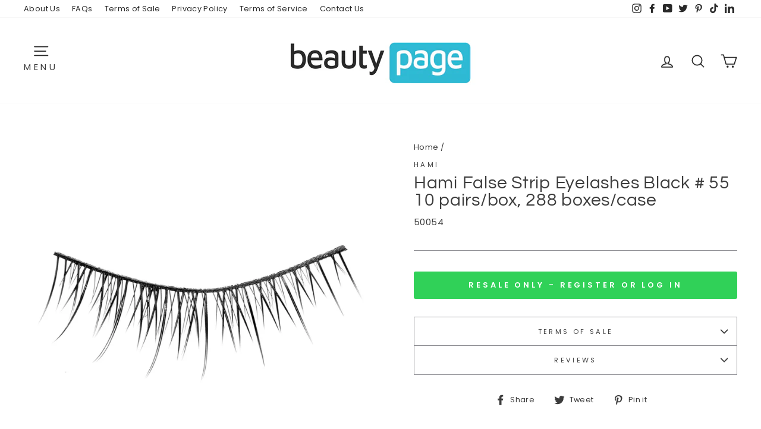

--- FILE ---
content_type: text/html; charset=utf-8
request_url: https://beautypageinc.com/products/hami-50054
body_size: 30154
content:
<!doctype html>
<html class="no-js" lang="en" dir="ltr">
<head>
  <script type="application/vnd.locksmith+json" data-locksmith>{"version":"v254","locked":true,"initialized":true,"scope":"product","access_granted":false,"access_denied":true,"requires_customer":true,"manual_lock":true,"remote_lock":false,"has_timeout":false,"remote_rendered":null,"hide_resource":false,"hide_links_to_resource":false,"transparent":true,"locks":{"all":[243824],"opened":[]},"keys":[],"keys_signature":"7ab507bbb26c8f322d9f991fe257df04be976d63fc143f6aa825b3c4b5145e8d","state":{"template":"product","theme":131568205978,"product":"hami-50054","collection":"all","page":null,"blog":null,"article":null,"app":null},"now":1768621280,"path":"\/collections\/all\/products\/hami-50054","locale_root_url":"\/","canonical_url":"https:\/\/beautypageinc.com\/products\/hami-50054","customer_id":null,"customer_id_signature":"7ab507bbb26c8f322d9f991fe257df04be976d63fc143f6aa825b3c4b5145e8d","cart":null}</script><script data-locksmith>!function(){undefined;!function(){var s=window.Locksmith={},e=document.querySelector('script[type="application/vnd.locksmith+json"]'),n=e&&e.innerHTML;if(s.state={},s.util={},s.loading=!1,n)try{s.state=JSON.parse(n)}catch(d){}if(document.addEventListener&&document.querySelector){var o,i,a,t=[76,79,67,75,83,77,73,84,72,49,49],c=function(){i=t.slice(0)},l="style",r=function(e){e&&27!==e.keyCode&&"click"!==e.type||(document.removeEventListener("keydown",r),document.removeEventListener("click",r),o&&document.body.removeChild(o),o=null)};c(),document.addEventListener("keyup",function(e){if(e.keyCode===i[0]){if(clearTimeout(a),i.shift(),0<i.length)return void(a=setTimeout(c,1e3));c(),r(),(o=document.createElement("div"))[l].width="50%",o[l].maxWidth="1000px",o[l].height="85%",o[l].border="1px rgba(0, 0, 0, 0.2) solid",o[l].background="rgba(255, 255, 255, 0.99)",o[l].borderRadius="4px",o[l].position="fixed",o[l].top="50%",o[l].left="50%",o[l].transform="translateY(-50%) translateX(-50%)",o[l].boxShadow="0 2px 5px rgba(0, 0, 0, 0.3), 0 0 100vh 100vw rgba(0, 0, 0, 0.5)",o[l].zIndex="2147483645";var t=document.createElement("textarea");t.value=JSON.stringify(JSON.parse(n),null,2),t[l].border="none",t[l].display="block",t[l].boxSizing="border-box",t[l].width="100%",t[l].height="100%",t[l].background="transparent",t[l].padding="22px",t[l].fontFamily="monospace",t[l].fontSize="14px",t[l].color="#333",t[l].resize="none",t[l].outline="none",t.readOnly=!0,o.appendChild(t),document.body.appendChild(o),t.addEventListener("click",function(e){e.stopImmediatePropagation()}),t.select(),document.addEventListener("keydown",r),document.addEventListener("click",r)}})}s.isEmbedded=-1!==window.location.search.indexOf("_ab=0&_fd=0&_sc=1"),s.path=s.state.path||window.location.pathname,s.basePath=s.state.locale_root_url.concat("/apps/locksmith").replace(/^\/\//,"/"),s.reloading=!1,s.util.console=window.console||{log:function(){},error:function(){}},s.util.makeUrl=function(e,t){var n,o=s.basePath+e,i=[],a=s.cache();for(n in a)i.push(n+"="+encodeURIComponent(a[n]));for(n in t)i.push(n+"="+encodeURIComponent(t[n]));return s.state.customer_id&&(i.push("customer_id="+encodeURIComponent(s.state.customer_id)),i.push("customer_id_signature="+encodeURIComponent(s.state.customer_id_signature))),o+=(-1===o.indexOf("?")?"?":"&")+i.join("&")},s._initializeCallbacks=[],s.on=function(e,t){if("initialize"!==e)throw'Locksmith.on() currently only supports the "initialize" event';s._initializeCallbacks.push(t)},s.initializeSession=function(e){if(!s.isEmbedded){var t=!1,n=!0,o=!0;(e=e||{}).silent&&(o=n=!(t=!0)),s.ping({silent:t,spinner:n,reload:o,callback:function(){s._initializeCallbacks.forEach(function(e){e()})}})}},s.cache=function(e){var t={};try{var n=function i(e){return(document.cookie.match("(^|; )"+e+"=([^;]*)")||0)[2]};t=JSON.parse(decodeURIComponent(n("locksmith-params")||"{}"))}catch(d){}if(e){for(var o in e)t[o]=e[o];document.cookie="locksmith-params=; expires=Thu, 01 Jan 1970 00:00:00 GMT; path=/",document.cookie="locksmith-params="+encodeURIComponent(JSON.stringify(t))+"; path=/"}return t},s.cache.cart=s.state.cart,s.cache.cartLastSaved=null,s.params=s.cache(),s.util.reload=function(){s.reloading=!0;try{window.location.href=window.location.href.replace(/#.*/,"")}catch(d){s.util.console.error("Preferred reload method failed",d),window.location.reload()}},s.cache.saveCart=function(e){if(!s.cache.cart||s.cache.cart===s.cache.cartLastSaved)return e?e():null;var t=s.cache.cartLastSaved;s.cache.cartLastSaved=s.cache.cart,fetch("/cart/update.js",{method:"POST",headers:{"Content-Type":"application/json",Accept:"application/json"},body:JSON.stringify({attributes:{locksmith:s.cache.cart}})}).then(function(e){if(!e.ok)throw new Error("Cart update failed: "+e.status);return e.json()}).then(function(){e&&e()})["catch"](function(e){if(s.cache.cartLastSaved=t,!s.reloading)throw e})},s.util.spinnerHTML='<style>body{background:#FFF}@keyframes spin{from{transform:rotate(0deg)}to{transform:rotate(360deg)}}#loading{display:flex;width:100%;height:50vh;color:#777;align-items:center;justify-content:center}#loading .spinner{display:block;animation:spin 600ms linear infinite;position:relative;width:50px;height:50px}#loading .spinner-ring{stroke:currentColor;stroke-dasharray:100%;stroke-width:2px;stroke-linecap:round;fill:none}</style><div id="loading"><div class="spinner"><svg width="100%" height="100%"><svg preserveAspectRatio="xMinYMin"><circle class="spinner-ring" cx="50%" cy="50%" r="45%"></circle></svg></svg></div></div>',s.util.clobberBody=function(e){document.body.innerHTML=e},s.util.clobberDocument=function(e){e.responseText&&(e=e.responseText),document.documentElement&&document.removeChild(document.documentElement);var t=document.open("text/html","replace");t.writeln(e),t.close(),setTimeout(function(){var e=t.querySelector("[autofocus]");e&&e.focus()},100)},s.util.serializeForm=function(e){if(e&&"FORM"===e.nodeName){var t,n,o={};for(t=e.elements.length-1;0<=t;t-=1)if(""!==e.elements[t].name)switch(e.elements[t].nodeName){case"INPUT":switch(e.elements[t].type){default:case"text":case"hidden":case"password":case"button":case"reset":case"submit":o[e.elements[t].name]=e.elements[t].value;break;case"checkbox":case"radio":e.elements[t].checked&&(o[e.elements[t].name]=e.elements[t].value);break;case"file":}break;case"TEXTAREA":o[e.elements[t].name]=e.elements[t].value;break;case"SELECT":switch(e.elements[t].type){case"select-one":o[e.elements[t].name]=e.elements[t].value;break;case"select-multiple":for(n=e.elements[t].options.length-1;0<=n;n-=1)e.elements[t].options[n].selected&&(o[e.elements[t].name]=e.elements[t].options[n].value)}break;case"BUTTON":switch(e.elements[t].type){case"reset":case"submit":case"button":o[e.elements[t].name]=e.elements[t].value}}return o}},s.util.on=function(e,a,s,t){t=t||document;var c="locksmith-"+e+a,n=function(e){var t=e.target,n=e.target.parentElement,o=t&&t.className&&(t.className.baseVal||t.className)||"",i=n&&n.className&&(n.className.baseVal||n.className)||"";("string"==typeof o&&-1!==o.split(/\s+/).indexOf(a)||"string"==typeof i&&-1!==i.split(/\s+/).indexOf(a))&&!e[c]&&(e[c]=!0,s(e))};t.attachEvent?t.attachEvent(e,n):t.addEventListener(e,n,!1)},s.util.enableActions=function(e){s.util.on("click","locksmith-action",function(e){e.preventDefault();var t=e.target;t.dataset.confirmWith&&!confirm(t.dataset.confirmWith)||(t.disabled=!0,t.innerText=t.dataset.disableWith,s.post("/action",t.dataset.locksmithParams,{spinner:!1,type:"text",success:function(e){(e=JSON.parse(e.responseText)).message&&alert(e.message),s.util.reload()}}))},e)},s.util.inject=function(e,t){var n=["data","locksmith","append"];if(-1!==t.indexOf(n.join("-"))){var o=document.createElement("div");o.innerHTML=t,e.appendChild(o)}else e.innerHTML=t;var i,a,s=e.querySelectorAll("script");for(a=0;a<s.length;++a){i=s[a];var c=document.createElement("script");if(i.type&&(c.type=i.type),i.src)c.src=i.src;else{var l=document.createTextNode(i.innerHTML);c.appendChild(l)}e.appendChild(c)}var r=e.querySelector("[autofocus]");r&&r.focus()},s.post=function(e,t,n){!1!==(n=n||{}).spinner&&s.util.clobberBody(s.util.spinnerHTML);var o={};n.container===document?(o.layout=1,n.success=function(e){s.util.clobberDocument(e)}):n.container&&(o.layout=0,n.success=function(e){var t=document.getElementById(n.container);s.util.inject(t,e),t.id===t.firstChild.id&&t.parentElement.replaceChild(t.firstChild,t)}),n.form_type&&(t.form_type=n.form_type),n.include_layout_classes!==undefined&&(t.include_layout_classes=n.include_layout_classes),n.lock_id!==undefined&&(t.lock_id=n.lock_id),s.loading=!0;var i=s.util.makeUrl(e,o),a="json"===n.type||"text"===n.type;fetch(i,{method:"POST",headers:{"Content-Type":"application/json",Accept:a?"application/json":"text/html"},body:JSON.stringify(t)}).then(function(e){if(!e.ok)throw new Error("Request failed: "+e.status);return e.text()}).then(function(e){var t=n.success||s.util.clobberDocument;t(a?{responseText:e}:e)})["catch"](function(e){if(!s.reloading)if("dashboard.weglot.com"!==window.location.host){if(!n.silent)throw alert("Something went wrong! Please refresh and try again."),e;console.error(e)}else console.error(e)})["finally"](function(){s.loading=!1})},s.postResource=function(e,t){e.path=s.path,e.search=window.location.search,e.state=s.state,e.passcode&&(e.passcode=e.passcode.trim()),e.email&&(e.email=e.email.trim()),e.state.cart=s.cache.cart,e.locksmith_json=s.jsonTag,e.locksmith_json_signature=s.jsonTagSignature,s.post("/resource",e,t)},s.ping=function(e){if(!s.isEmbedded){e=e||{};s.post("/ping",{path:s.path,search:window.location.search,state:s.state},{spinner:!!e.spinner,silent:"undefined"==typeof e.silent||e.silent,type:"text",success:function(e){e&&e.responseText?(e=JSON.parse(e.responseText)).messages&&0<e.messages.length&&s.showMessages(e.messages):console.error("[Locksmith] Invalid result in ping callback:",e)}})}},s.timeoutMonitor=function(){var e=s.cache.cart;s.ping({callback:function(){e!==s.cache.cart||setTimeout(function(){s.timeoutMonitor()},6e4)}})},s.showMessages=function(e){var t=document.createElement("div");t.style.position="fixed",t.style.left=0,t.style.right=0,t.style.bottom="-50px",t.style.opacity=0,t.style.background="#191919",t.style.color="#ddd",t.style.transition="bottom 0.2s, opacity 0.2s",t.style.zIndex=999999,t.innerHTML="        <style>          .locksmith-ab .locksmith-b { display: none; }          .locksmith-ab.toggled .locksmith-b { display: flex; }          .locksmith-ab.toggled .locksmith-a { display: none; }          .locksmith-flex { display: flex; flex-wrap: wrap; justify-content: space-between; align-items: center; padding: 10px 20px; }          .locksmith-message + .locksmith-message { border-top: 1px #555 solid; }          .locksmith-message a { color: inherit; font-weight: bold; }          .locksmith-message a:hover { color: inherit; opacity: 0.8; }          a.locksmith-ab-toggle { font-weight: inherit; text-decoration: underline; }          .locksmith-text { flex-grow: 1; }          .locksmith-cta { flex-grow: 0; text-align: right; }          .locksmith-cta button { transform: scale(0.8); transform-origin: left; }          .locksmith-cta > * { display: block; }          .locksmith-cta > * + * { margin-top: 10px; }          .locksmith-message a.locksmith-close { flex-grow: 0; text-decoration: none; margin-left: 15px; font-size: 30px; font-family: monospace; display: block; padding: 2px 10px; }                    @media screen and (max-width: 600px) {            .locksmith-wide-only { display: none !important; }            .locksmith-flex { padding: 0 15px; }            .locksmith-flex > * { margin-top: 5px; margin-bottom: 5px; }            .locksmith-cta { text-align: left; }          }                    @media screen and (min-width: 601px) {            .locksmith-narrow-only { display: none !important; }          }        </style>      "+e.map(function(e){return'<div class="locksmith-message">'+e+"</div>"}).join(""),document.body.appendChild(t),document.body.style.position="relative",document.body.parentElement.style.paddingBottom=t.offsetHeight+"px",setTimeout(function(){t.style.bottom=0,t.style.opacity=1},50),s.util.on("click","locksmith-ab-toggle",function(e){e.preventDefault();for(var t=e.target.parentElement;-1===t.className.split(" ").indexOf("locksmith-ab");)t=t.parentElement;-1!==t.className.split(" ").indexOf("toggled")?t.className=t.className.replace("toggled",""):t.className=t.className+" toggled"}),s.util.enableActions(t)}}()}();</script>
      <script data-locksmith>Locksmith.cache.cart=null</script>

  <script data-locksmith>Locksmith.jsonTag="{\"version\":\"v254\",\"locked\":true,\"initialized\":true,\"scope\":\"product\",\"access_granted\":false,\"access_denied\":true,\"requires_customer\":true,\"manual_lock\":true,\"remote_lock\":false,\"has_timeout\":false,\"remote_rendered\":null,\"hide_resource\":false,\"hide_links_to_resource\":false,\"transparent\":true,\"locks\":{\"all\":[243824],\"opened\":[]},\"keys\":[],\"keys_signature\":\"7ab507bbb26c8f322d9f991fe257df04be976d63fc143f6aa825b3c4b5145e8d\",\"state\":{\"template\":\"product\",\"theme\":131568205978,\"product\":\"hami-50054\",\"collection\":\"all\",\"page\":null,\"blog\":null,\"article\":null,\"app\":null},\"now\":1768621280,\"path\":\"\\\/collections\\\/all\\\/products\\\/hami-50054\",\"locale_root_url\":\"\\\/\",\"canonical_url\":\"https:\\\/\\\/beautypageinc.com\\\/products\\\/hami-50054\",\"customer_id\":null,\"customer_id_signature\":\"7ab507bbb26c8f322d9f991fe257df04be976d63fc143f6aa825b3c4b5145e8d\",\"cart\":null}";Locksmith.jsonTagSignature="8a88b5bad24b628b28bb0047e186d5642d80b20573166d9b2fcedc3090bca4ac"</script>
  <meta charset="utf-8">
  <meta http-equiv="X-UA-Compatible" content="IE=edge,chrome=1">
  <meta name="viewport" content="width=device-width,initial-scale=1">
  <meta name="theme-color" content="#30d158">
  <link rel="canonical" href="https://beautypageinc.com/products/hami-50054">
  <link rel="preconnect" href="https://cdn.shopify.com">
  <link rel="preconnect" href="https://fonts.shopifycdn.com">
  <link rel="dns-prefetch" href="https://productreviews.shopifycdn.com">
  <link rel="dns-prefetch" href="https://ajax.googleapis.com">
  <link rel="dns-prefetch" href="https://maps.googleapis.com">
  <link rel="dns-prefetch" href="https://maps.gstatic.com"><link rel="shortcut icon" href="//beautypageinc.com/cdn/shop/files/BeautyPage_Fav_White_32x32.png?v=1743113362" type="image/png" /><title>Hami False Strip Eyelashes Black # 55 10 pairs/box, 288 boxes/case
&ndash; Beauty Page
</title>
<meta name="description" content="Hami False Strip Eyelashes Black # 55 10 pairs/box, 288 boxes/case">
<meta property="og:site_name" content="Beauty Page">
  <meta property="og:url" content="https://beautypageinc.com/products/hami-50054"><meta property="og:title" content="Hami False Strip Eyelashes Black # 55 10 pairs/box, 288 boxes/case">
<meta property="og:type" content="product">
<meta property="og:description" content="Hami False Strip Eyelashes Black # 55 10 pairs/box, 288 boxes/case">
<meta property="og:image" content="http://beautypageinc.com/cdn/shop/products/B55.jpg?v=1606269739">
<meta property="og:image:secure_url" content="https://beautypageinc.com/cdn/shop/products/B55.jpg?v=1606269739">
<meta property="og:image:width" content="800">
    <meta property="og:image:height" content="800"><meta name="twitter:site" content="@beautypageinc">
  <meta name="twitter:card" content="summary_large_image"><meta name="twitter:title" content="Hami False Strip Eyelashes Black # 55 10 pairs/box, 288 boxes/case">
<meta name="twitter:description" content="Hami False Strip Eyelashes Black # 55 10 pairs/box, 288 boxes/case">
<style data-shopify>@font-face {
  font-family: Questrial;
  font-weight: 400;
  font-style: normal;
  font-display: swap;
  src: url("//beautypageinc.com/cdn/fonts/questrial/questrial_n4.66abac5d8209a647b4bf8089b0451928ef144c07.woff2") format("woff2"),
       url("//beautypageinc.com/cdn/fonts/questrial/questrial_n4.e86c53e77682db9bf4b0ee2dd71f214dc16adda4.woff") format("woff");
}

  @font-face {
  font-family: Poppins;
  font-weight: 400;
  font-style: normal;
  font-display: swap;
  src: url("//beautypageinc.com/cdn/fonts/poppins/poppins_n4.0ba78fa5af9b0e1a374041b3ceaadf0a43b41362.woff2") format("woff2"),
       url("//beautypageinc.com/cdn/fonts/poppins/poppins_n4.214741a72ff2596839fc9760ee7a770386cf16ca.woff") format("woff");
}


  @font-face {
  font-family: Poppins;
  font-weight: 600;
  font-style: normal;
  font-display: swap;
  src: url("//beautypageinc.com/cdn/fonts/poppins/poppins_n6.aa29d4918bc243723d56b59572e18228ed0786f6.woff2") format("woff2"),
       url("//beautypageinc.com/cdn/fonts/poppins/poppins_n6.5f815d845fe073750885d5b7e619ee00e8111208.woff") format("woff");
}

  @font-face {
  font-family: Poppins;
  font-weight: 400;
  font-style: italic;
  font-display: swap;
  src: url("//beautypageinc.com/cdn/fonts/poppins/poppins_i4.846ad1e22474f856bd6b81ba4585a60799a9f5d2.woff2") format("woff2"),
       url("//beautypageinc.com/cdn/fonts/poppins/poppins_i4.56b43284e8b52fc64c1fd271f289a39e8477e9ec.woff") format("woff");
}

  @font-face {
  font-family: Poppins;
  font-weight: 600;
  font-style: italic;
  font-display: swap;
  src: url("//beautypageinc.com/cdn/fonts/poppins/poppins_i6.bb8044d6203f492888d626dafda3c2999253e8e9.woff2") format("woff2"),
       url("//beautypageinc.com/cdn/fonts/poppins/poppins_i6.e233dec1a61b1e7dead9f920159eda42280a02c3.woff") format("woff");
}

</style><link href="//beautypageinc.com/cdn/shop/t/16/assets/theme.css?v=56231767263322565301742527359" rel="stylesheet" type="text/css" media="all" /><style data-shopify>:root {
    --typeHeaderPrimary: Questrial;
    --typeHeaderFallback: sans-serif;
    --typeHeaderSize: 35px;
    --typeHeaderWeight: 400;
    --typeHeaderLineHeight: 1;
    --typeHeaderSpacing: 0.025em;

    --typeBasePrimary:Poppins;
    --typeBaseFallback:sans-serif;
    --typeBaseSize: 15px;
    --typeBaseWeight: 400;
    --typeBaseSpacing: 0.025em;
    --typeBaseLineHeight: 1.6;

    --typeCollectionTitle: 23px;

    --iconWeight: 4px;
    --iconLinecaps: round;

    
      --buttonRadius: 3px;
    

    --colorGridOverlayOpacity: 0.1;
  }

  .placeholder-content {
    background-image: linear-gradient(100deg, rgba(0,0,0,0) 40%, rgba(0, 0, 0, 0.0) 63%, rgba(0,0,0,0) 79%);
  }</style><script>
    document.documentElement.className = document.documentElement.className.replace('no-js', 'js');

    window.theme = window.theme || {};
    theme.routes = {
      home: "/",
      cart: "/cart.js",
      cartAdd: "/cart/add.js",
      cartChange: "/cart/change.js"
    };
    theme.strings = {
      soldOut: "Sign Up \/ Log In for Wholesale",
      unavailable: "Unavailable",
      stockLabel: "Only [count] items in stock!",
      willNotShipUntil: "Will not ship until [date]",
      willBeInStockAfter: "Will be in stock after [date]",
      waitingForStock: "Inventory on the way",
      savePrice: "Save [saved_amount]",
      cartEmpty: "Your cart is currently empty.",
      cartTermsConfirmation: "You must agree with the terms and conditions of sales to check out"
    };
    theme.settings = {
      dynamicVariantsEnable: true,
      dynamicVariantType: "button",
      cartType: "drawer",
      isCustomerTemplate: false,
      moneyFormat: "${{amount}}",
      saveType: "percent",
      recentlyViewedEnabled: false,
      predictiveSearch: true,
      predictiveSearchType: "product,article,page,collection",
      inventoryThreshold: 0,
      quickView: true,
      themeName: 'Impulse',
      themeVersion: "4.0.2"
    };
  </script>

  <script>window.performance && window.performance.mark && window.performance.mark('shopify.content_for_header.start');</script><meta id="shopify-digital-wallet" name="shopify-digital-wallet" content="/47364931738/digital_wallets/dialog">
<link href="https://beautypageinc.com/products/hami-50054">
<script async="async" src="/checkouts/internal/preloads.js?locale=en-US"></script>
<script id="shopify-features" type="application/json">{"accessToken":"448eeb8aa201efdf38412e4a09a28fc2","betas":["rich-media-storefront-analytics"],"domain":"beautypageinc.com","predictiveSearch":true,"shopId":47364931738,"locale":"en"}</script>
<script>var Shopify = Shopify || {};
Shopify.shop = "beauty-page-inc.myshopify.com";
Shopify.locale = "en";
Shopify.currency = {"active":"USD","rate":"1.0"};
Shopify.country = "US";
Shopify.theme = {"name":"Copy of 2021 UPDATE - Chris Edits","id":131568205978,"schema_name":"Impulse","schema_version":"4.0.2","theme_store_id":null,"role":"main"};
Shopify.theme.handle = "null";
Shopify.theme.style = {"id":null,"handle":null};
Shopify.cdnHost = "beautypageinc.com/cdn";
Shopify.routes = Shopify.routes || {};
Shopify.routes.root = "/";</script>
<script type="module">!function(o){(o.Shopify=o.Shopify||{}).modules=!0}(window);</script>
<script>!function(o){function n(){var o=[];function n(){o.push(Array.prototype.slice.apply(arguments))}return n.q=o,n}var t=o.Shopify=o.Shopify||{};t.loadFeatures=n(),t.autoloadFeatures=n()}(window);</script>
<script id="shop-js-analytics" type="application/json">{"pageType":"product"}</script>
<script defer="defer" async type="module" src="//beautypageinc.com/cdn/shopifycloud/shop-js/modules/v2/client.init-shop-cart-sync_C5BV16lS.en.esm.js"></script>
<script defer="defer" async type="module" src="//beautypageinc.com/cdn/shopifycloud/shop-js/modules/v2/chunk.common_CygWptCX.esm.js"></script>
<script type="module">
  await import("//beautypageinc.com/cdn/shopifycloud/shop-js/modules/v2/client.init-shop-cart-sync_C5BV16lS.en.esm.js");
await import("//beautypageinc.com/cdn/shopifycloud/shop-js/modules/v2/chunk.common_CygWptCX.esm.js");

  window.Shopify.SignInWithShop?.initShopCartSync?.({"fedCMEnabled":true,"windoidEnabled":true});

</script>
<script id="__st">var __st={"a":47364931738,"offset":-28800,"reqid":"83b4aae8-6172-4e06-8518-718c0248ddfb-1768621280","pageurl":"beautypageinc.com\/products\/hami-50054","u":"90c601fb88e7","p":"product","rtyp":"product","rid":5907170984090};</script>
<script>window.ShopifyPaypalV4VisibilityTracking = true;</script>
<script id="captcha-bootstrap">!function(){'use strict';const t='contact',e='account',n='new_comment',o=[[t,t],['blogs',n],['comments',n],[t,'customer']],c=[[e,'customer_login'],[e,'guest_login'],[e,'recover_customer_password'],[e,'create_customer']],r=t=>t.map((([t,e])=>`form[action*='/${t}']:not([data-nocaptcha='true']) input[name='form_type'][value='${e}']`)).join(','),a=t=>()=>t?[...document.querySelectorAll(t)].map((t=>t.form)):[];function s(){const t=[...o],e=r(t);return a(e)}const i='password',u='form_key',d=['recaptcha-v3-token','g-recaptcha-response','h-captcha-response',i],f=()=>{try{return window.sessionStorage}catch{return}},m='__shopify_v',_=t=>t.elements[u];function p(t,e,n=!1){try{const o=window.sessionStorage,c=JSON.parse(o.getItem(e)),{data:r}=function(t){const{data:e,action:n}=t;return t[m]||n?{data:e,action:n}:{data:t,action:n}}(c);for(const[e,n]of Object.entries(r))t.elements[e]&&(t.elements[e].value=n);n&&o.removeItem(e)}catch(o){console.error('form repopulation failed',{error:o})}}const l='form_type',E='cptcha';function T(t){t.dataset[E]=!0}const w=window,h=w.document,L='Shopify',v='ce_forms',y='captcha';let A=!1;((t,e)=>{const n=(g='f06e6c50-85a8-45c8-87d0-21a2b65856fe',I='https://cdn.shopify.com/shopifycloud/storefront-forms-hcaptcha/ce_storefront_forms_captcha_hcaptcha.v1.5.2.iife.js',D={infoText:'Protected by hCaptcha',privacyText:'Privacy',termsText:'Terms'},(t,e,n)=>{const o=w[L][v],c=o.bindForm;if(c)return c(t,g,e,D).then(n);var r;o.q.push([[t,g,e,D],n]),r=I,A||(h.body.append(Object.assign(h.createElement('script'),{id:'captcha-provider',async:!0,src:r})),A=!0)});var g,I,D;w[L]=w[L]||{},w[L][v]=w[L][v]||{},w[L][v].q=[],w[L][y]=w[L][y]||{},w[L][y].protect=function(t,e){n(t,void 0,e),T(t)},Object.freeze(w[L][y]),function(t,e,n,w,h,L){const[v,y,A,g]=function(t,e,n){const i=e?o:[],u=t?c:[],d=[...i,...u],f=r(d),m=r(i),_=r(d.filter((([t,e])=>n.includes(e))));return[a(f),a(m),a(_),s()]}(w,h,L),I=t=>{const e=t.target;return e instanceof HTMLFormElement?e:e&&e.form},D=t=>v().includes(t);t.addEventListener('submit',(t=>{const e=I(t);if(!e)return;const n=D(e)&&!e.dataset.hcaptchaBound&&!e.dataset.recaptchaBound,o=_(e),c=g().includes(e)&&(!o||!o.value);(n||c)&&t.preventDefault(),c&&!n&&(function(t){try{if(!f())return;!function(t){const e=f();if(!e)return;const n=_(t);if(!n)return;const o=n.value;o&&e.removeItem(o)}(t);const e=Array.from(Array(32),(()=>Math.random().toString(36)[2])).join('');!function(t,e){_(t)||t.append(Object.assign(document.createElement('input'),{type:'hidden',name:u})),t.elements[u].value=e}(t,e),function(t,e){const n=f();if(!n)return;const o=[...t.querySelectorAll(`input[type='${i}']`)].map((({name:t})=>t)),c=[...d,...o],r={};for(const[a,s]of new FormData(t).entries())c.includes(a)||(r[a]=s);n.setItem(e,JSON.stringify({[m]:1,action:t.action,data:r}))}(t,e)}catch(e){console.error('failed to persist form',e)}}(e),e.submit())}));const S=(t,e)=>{t&&!t.dataset[E]&&(n(t,e.some((e=>e===t))),T(t))};for(const o of['focusin','change'])t.addEventListener(o,(t=>{const e=I(t);D(e)&&S(e,y())}));const B=e.get('form_key'),M=e.get(l),P=B&&M;t.addEventListener('DOMContentLoaded',(()=>{const t=y();if(P)for(const e of t)e.elements[l].value===M&&p(e,B);[...new Set([...A(),...v().filter((t=>'true'===t.dataset.shopifyCaptcha))])].forEach((e=>S(e,t)))}))}(h,new URLSearchParams(w.location.search),n,t,e,['guest_login'])})(!0,!0)}();</script>
<script integrity="sha256-4kQ18oKyAcykRKYeNunJcIwy7WH5gtpwJnB7kiuLZ1E=" data-source-attribution="shopify.loadfeatures" defer="defer" src="//beautypageinc.com/cdn/shopifycloud/storefront/assets/storefront/load_feature-a0a9edcb.js" crossorigin="anonymous"></script>
<script data-source-attribution="shopify.dynamic_checkout.dynamic.init">var Shopify=Shopify||{};Shopify.PaymentButton=Shopify.PaymentButton||{isStorefrontPortableWallets:!0,init:function(){window.Shopify.PaymentButton.init=function(){};var t=document.createElement("script");t.src="https://beautypageinc.com/cdn/shopifycloud/portable-wallets/latest/portable-wallets.en.js",t.type="module",document.head.appendChild(t)}};
</script>
<script data-source-attribution="shopify.dynamic_checkout.buyer_consent">
  function portableWalletsHideBuyerConsent(e){var t=document.getElementById("shopify-buyer-consent"),n=document.getElementById("shopify-subscription-policy-button");t&&n&&(t.classList.add("hidden"),t.setAttribute("aria-hidden","true"),n.removeEventListener("click",e))}function portableWalletsShowBuyerConsent(e){var t=document.getElementById("shopify-buyer-consent"),n=document.getElementById("shopify-subscription-policy-button");t&&n&&(t.classList.remove("hidden"),t.removeAttribute("aria-hidden"),n.addEventListener("click",e))}window.Shopify?.PaymentButton&&(window.Shopify.PaymentButton.hideBuyerConsent=portableWalletsHideBuyerConsent,window.Shopify.PaymentButton.showBuyerConsent=portableWalletsShowBuyerConsent);
</script>
<script data-source-attribution="shopify.dynamic_checkout.cart.bootstrap">document.addEventListener("DOMContentLoaded",(function(){function t(){return document.querySelector("shopify-accelerated-checkout-cart, shopify-accelerated-checkout")}if(t())Shopify.PaymentButton.init();else{new MutationObserver((function(e,n){t()&&(Shopify.PaymentButton.init(),n.disconnect())})).observe(document.body,{childList:!0,subtree:!0})}}));
</script>

<script>window.performance && window.performance.mark && window.performance.mark('shopify.content_for_header.end');</script>

  <script src="//beautypageinc.com/cdn/shop/t/16/assets/vendor-scripts-v8.js" defer="defer"></script><script src="//beautypageinc.com/cdn/shop/t/16/assets/theme.min.js?v=140175062032878451051667247944" defer="defer"></script><link href="https://monorail-edge.shopifysvc.com" rel="dns-prefetch">
<script>(function(){if ("sendBeacon" in navigator && "performance" in window) {try {var session_token_from_headers = performance.getEntriesByType('navigation')[0].serverTiming.find(x => x.name == '_s').description;} catch {var session_token_from_headers = undefined;}var session_cookie_matches = document.cookie.match(/_shopify_s=([^;]*)/);var session_token_from_cookie = session_cookie_matches && session_cookie_matches.length === 2 ? session_cookie_matches[1] : "";var session_token = session_token_from_headers || session_token_from_cookie || "";function handle_abandonment_event(e) {var entries = performance.getEntries().filter(function(entry) {return /monorail-edge.shopifysvc.com/.test(entry.name);});if (!window.abandonment_tracked && entries.length === 0) {window.abandonment_tracked = true;var currentMs = Date.now();var navigation_start = performance.timing.navigationStart;var payload = {shop_id: 47364931738,url: window.location.href,navigation_start,duration: currentMs - navigation_start,session_token,page_type: "product"};window.navigator.sendBeacon("https://monorail-edge.shopifysvc.com/v1/produce", JSON.stringify({schema_id: "online_store_buyer_site_abandonment/1.1",payload: payload,metadata: {event_created_at_ms: currentMs,event_sent_at_ms: currentMs}}));}}window.addEventListener('pagehide', handle_abandonment_event);}}());</script>
<script id="web-pixels-manager-setup">(function e(e,d,r,n,o){if(void 0===o&&(o={}),!Boolean(null===(a=null===(i=window.Shopify)||void 0===i?void 0:i.analytics)||void 0===a?void 0:a.replayQueue)){var i,a;window.Shopify=window.Shopify||{};var t=window.Shopify;t.analytics=t.analytics||{};var s=t.analytics;s.replayQueue=[],s.publish=function(e,d,r){return s.replayQueue.push([e,d,r]),!0};try{self.performance.mark("wpm:start")}catch(e){}var l=function(){var e={modern:/Edge?\/(1{2}[4-9]|1[2-9]\d|[2-9]\d{2}|\d{4,})\.\d+(\.\d+|)|Firefox\/(1{2}[4-9]|1[2-9]\d|[2-9]\d{2}|\d{4,})\.\d+(\.\d+|)|Chrom(ium|e)\/(9{2}|\d{3,})\.\d+(\.\d+|)|(Maci|X1{2}).+ Version\/(15\.\d+|(1[6-9]|[2-9]\d|\d{3,})\.\d+)([,.]\d+|)( \(\w+\)|)( Mobile\/\w+|) Safari\/|Chrome.+OPR\/(9{2}|\d{3,})\.\d+\.\d+|(CPU[ +]OS|iPhone[ +]OS|CPU[ +]iPhone|CPU IPhone OS|CPU iPad OS)[ +]+(15[._]\d+|(1[6-9]|[2-9]\d|\d{3,})[._]\d+)([._]\d+|)|Android:?[ /-](13[3-9]|1[4-9]\d|[2-9]\d{2}|\d{4,})(\.\d+|)(\.\d+|)|Android.+Firefox\/(13[5-9]|1[4-9]\d|[2-9]\d{2}|\d{4,})\.\d+(\.\d+|)|Android.+Chrom(ium|e)\/(13[3-9]|1[4-9]\d|[2-9]\d{2}|\d{4,})\.\d+(\.\d+|)|SamsungBrowser\/([2-9]\d|\d{3,})\.\d+/,legacy:/Edge?\/(1[6-9]|[2-9]\d|\d{3,})\.\d+(\.\d+|)|Firefox\/(5[4-9]|[6-9]\d|\d{3,})\.\d+(\.\d+|)|Chrom(ium|e)\/(5[1-9]|[6-9]\d|\d{3,})\.\d+(\.\d+|)([\d.]+$|.*Safari\/(?![\d.]+ Edge\/[\d.]+$))|(Maci|X1{2}).+ Version\/(10\.\d+|(1[1-9]|[2-9]\d|\d{3,})\.\d+)([,.]\d+|)( \(\w+\)|)( Mobile\/\w+|) Safari\/|Chrome.+OPR\/(3[89]|[4-9]\d|\d{3,})\.\d+\.\d+|(CPU[ +]OS|iPhone[ +]OS|CPU[ +]iPhone|CPU IPhone OS|CPU iPad OS)[ +]+(10[._]\d+|(1[1-9]|[2-9]\d|\d{3,})[._]\d+)([._]\d+|)|Android:?[ /-](13[3-9]|1[4-9]\d|[2-9]\d{2}|\d{4,})(\.\d+|)(\.\d+|)|Mobile Safari.+OPR\/([89]\d|\d{3,})\.\d+\.\d+|Android.+Firefox\/(13[5-9]|1[4-9]\d|[2-9]\d{2}|\d{4,})\.\d+(\.\d+|)|Android.+Chrom(ium|e)\/(13[3-9]|1[4-9]\d|[2-9]\d{2}|\d{4,})\.\d+(\.\d+|)|Android.+(UC? ?Browser|UCWEB|U3)[ /]?(15\.([5-9]|\d{2,})|(1[6-9]|[2-9]\d|\d{3,})\.\d+)\.\d+|SamsungBrowser\/(5\.\d+|([6-9]|\d{2,})\.\d+)|Android.+MQ{2}Browser\/(14(\.(9|\d{2,})|)|(1[5-9]|[2-9]\d|\d{3,})(\.\d+|))(\.\d+|)|K[Aa][Ii]OS\/(3\.\d+|([4-9]|\d{2,})\.\d+)(\.\d+|)/},d=e.modern,r=e.legacy,n=navigator.userAgent;return n.match(d)?"modern":n.match(r)?"legacy":"unknown"}(),u="modern"===l?"modern":"legacy",c=(null!=n?n:{modern:"",legacy:""})[u],f=function(e){return[e.baseUrl,"/wpm","/b",e.hashVersion,"modern"===e.buildTarget?"m":"l",".js"].join("")}({baseUrl:d,hashVersion:r,buildTarget:u}),m=function(e){var d=e.version,r=e.bundleTarget,n=e.surface,o=e.pageUrl,i=e.monorailEndpoint;return{emit:function(e){var a=e.status,t=e.errorMsg,s=(new Date).getTime(),l=JSON.stringify({metadata:{event_sent_at_ms:s},events:[{schema_id:"web_pixels_manager_load/3.1",payload:{version:d,bundle_target:r,page_url:o,status:a,surface:n,error_msg:t},metadata:{event_created_at_ms:s}}]});if(!i)return console&&console.warn&&console.warn("[Web Pixels Manager] No Monorail endpoint provided, skipping logging."),!1;try{return self.navigator.sendBeacon.bind(self.navigator)(i,l)}catch(e){}var u=new XMLHttpRequest;try{return u.open("POST",i,!0),u.setRequestHeader("Content-Type","text/plain"),u.send(l),!0}catch(e){return console&&console.warn&&console.warn("[Web Pixels Manager] Got an unhandled error while logging to Monorail."),!1}}}}({version:r,bundleTarget:l,surface:e.surface,pageUrl:self.location.href,monorailEndpoint:e.monorailEndpoint});try{o.browserTarget=l,function(e){var d=e.src,r=e.async,n=void 0===r||r,o=e.onload,i=e.onerror,a=e.sri,t=e.scriptDataAttributes,s=void 0===t?{}:t,l=document.createElement("script"),u=document.querySelector("head"),c=document.querySelector("body");if(l.async=n,l.src=d,a&&(l.integrity=a,l.crossOrigin="anonymous"),s)for(var f in s)if(Object.prototype.hasOwnProperty.call(s,f))try{l.dataset[f]=s[f]}catch(e){}if(o&&l.addEventListener("load",o),i&&l.addEventListener("error",i),u)u.appendChild(l);else{if(!c)throw new Error("Did not find a head or body element to append the script");c.appendChild(l)}}({src:f,async:!0,onload:function(){if(!function(){var e,d;return Boolean(null===(d=null===(e=window.Shopify)||void 0===e?void 0:e.analytics)||void 0===d?void 0:d.initialized)}()){var d=window.webPixelsManager.init(e)||void 0;if(d){var r=window.Shopify.analytics;r.replayQueue.forEach((function(e){var r=e[0],n=e[1],o=e[2];d.publishCustomEvent(r,n,o)})),r.replayQueue=[],r.publish=d.publishCustomEvent,r.visitor=d.visitor,r.initialized=!0}}},onerror:function(){return m.emit({status:"failed",errorMsg:"".concat(f," has failed to load")})},sri:function(e){var d=/^sha384-[A-Za-z0-9+/=]+$/;return"string"==typeof e&&d.test(e)}(c)?c:"",scriptDataAttributes:o}),m.emit({status:"loading"})}catch(e){m.emit({status:"failed",errorMsg:(null==e?void 0:e.message)||"Unknown error"})}}})({shopId: 47364931738,storefrontBaseUrl: "https://beautypageinc.com",extensionsBaseUrl: "https://extensions.shopifycdn.com/cdn/shopifycloud/web-pixels-manager",monorailEndpoint: "https://monorail-edge.shopifysvc.com/unstable/produce_batch",surface: "storefront-renderer",enabledBetaFlags: ["2dca8a86"],webPixelsConfigList: [{"id":"shopify-app-pixel","configuration":"{}","eventPayloadVersion":"v1","runtimeContext":"STRICT","scriptVersion":"0450","apiClientId":"shopify-pixel","type":"APP","privacyPurposes":["ANALYTICS","MARKETING"]},{"id":"shopify-custom-pixel","eventPayloadVersion":"v1","runtimeContext":"LAX","scriptVersion":"0450","apiClientId":"shopify-pixel","type":"CUSTOM","privacyPurposes":["ANALYTICS","MARKETING"]}],isMerchantRequest: false,initData: {"shop":{"name":"Beauty Page","paymentSettings":{"currencyCode":"USD"},"myshopifyDomain":"beauty-page-inc.myshopify.com","countryCode":"US","storefrontUrl":"https:\/\/beautypageinc.com"},"customer":null,"cart":null,"checkout":null,"productVariants":[{"price":{"amount":4.47,"currencyCode":"USD"},"product":{"title":"Hami False Strip Eyelashes Black # 55 10 pairs\/box, 288 boxes\/case","vendor":"Hami","id":"5907170984090","untranslatedTitle":"Hami False Strip Eyelashes Black # 55 10 pairs\/box, 288 boxes\/case","url":"\/products\/hami-50054","type":"Eyelashes"},"id":"36977449894042","image":{"src":"\/\/beautypageinc.com\/cdn\/shop\/products\/B55.jpg?v=1606269739"},"sku":"50054","title":"Wholesale","untranslatedTitle":"Wholesale"}],"purchasingCompany":null},},"https://beautypageinc.com/cdn","fcfee988w5aeb613cpc8e4bc33m6693e112",{"modern":"","legacy":""},{"shopId":"47364931738","storefrontBaseUrl":"https:\/\/beautypageinc.com","extensionBaseUrl":"https:\/\/extensions.shopifycdn.com\/cdn\/shopifycloud\/web-pixels-manager","surface":"storefront-renderer","enabledBetaFlags":"[\"2dca8a86\"]","isMerchantRequest":"false","hashVersion":"fcfee988w5aeb613cpc8e4bc33m6693e112","publish":"custom","events":"[[\"page_viewed\",{}],[\"product_viewed\",{\"productVariant\":{\"price\":{\"amount\":4.47,\"currencyCode\":\"USD\"},\"product\":{\"title\":\"Hami False Strip Eyelashes Black # 55 10 pairs\/box, 288 boxes\/case\",\"vendor\":\"Hami\",\"id\":\"5907170984090\",\"untranslatedTitle\":\"Hami False Strip Eyelashes Black # 55 10 pairs\/box, 288 boxes\/case\",\"url\":\"\/products\/hami-50054\",\"type\":\"Eyelashes\"},\"id\":\"36977449894042\",\"image\":{\"src\":\"\/\/beautypageinc.com\/cdn\/shop\/products\/B55.jpg?v=1606269739\"},\"sku\":\"50054\",\"title\":\"Wholesale\",\"untranslatedTitle\":\"Wholesale\"}}]]"});</script><script>
  window.ShopifyAnalytics = window.ShopifyAnalytics || {};
  window.ShopifyAnalytics.meta = window.ShopifyAnalytics.meta || {};
  window.ShopifyAnalytics.meta.currency = 'USD';
  var meta = {"product":{"id":5907170984090,"gid":"gid:\/\/shopify\/Product\/5907170984090","vendor":"Hami","type":"Eyelashes","handle":"hami-50054","variants":[{"id":36977449894042,"price":447,"name":"Hami False Strip Eyelashes Black # 55 10 pairs\/box, 288 boxes\/case - Wholesale","public_title":"Wholesale","sku":"50054"}],"remote":false},"page":{"pageType":"product","resourceType":"product","resourceId":5907170984090,"requestId":"83b4aae8-6172-4e06-8518-718c0248ddfb-1768621280"}};
  for (var attr in meta) {
    window.ShopifyAnalytics.meta[attr] = meta[attr];
  }
</script>
<script class="analytics">
  (function () {
    var customDocumentWrite = function(content) {
      var jquery = null;

      if (window.jQuery) {
        jquery = window.jQuery;
      } else if (window.Checkout && window.Checkout.$) {
        jquery = window.Checkout.$;
      }

      if (jquery) {
        jquery('body').append(content);
      }
    };

    var hasLoggedConversion = function(token) {
      if (token) {
        return document.cookie.indexOf('loggedConversion=' + token) !== -1;
      }
      return false;
    }

    var setCookieIfConversion = function(token) {
      if (token) {
        var twoMonthsFromNow = new Date(Date.now());
        twoMonthsFromNow.setMonth(twoMonthsFromNow.getMonth() + 2);

        document.cookie = 'loggedConversion=' + token + '; expires=' + twoMonthsFromNow;
      }
    }

    var trekkie = window.ShopifyAnalytics.lib = window.trekkie = window.trekkie || [];
    if (trekkie.integrations) {
      return;
    }
    trekkie.methods = [
      'identify',
      'page',
      'ready',
      'track',
      'trackForm',
      'trackLink'
    ];
    trekkie.factory = function(method) {
      return function() {
        var args = Array.prototype.slice.call(arguments);
        args.unshift(method);
        trekkie.push(args);
        return trekkie;
      };
    };
    for (var i = 0; i < trekkie.methods.length; i++) {
      var key = trekkie.methods[i];
      trekkie[key] = trekkie.factory(key);
    }
    trekkie.load = function(config) {
      trekkie.config = config || {};
      trekkie.config.initialDocumentCookie = document.cookie;
      var first = document.getElementsByTagName('script')[0];
      var script = document.createElement('script');
      script.type = 'text/javascript';
      script.onerror = function(e) {
        var scriptFallback = document.createElement('script');
        scriptFallback.type = 'text/javascript';
        scriptFallback.onerror = function(error) {
                var Monorail = {
      produce: function produce(monorailDomain, schemaId, payload) {
        var currentMs = new Date().getTime();
        var event = {
          schema_id: schemaId,
          payload: payload,
          metadata: {
            event_created_at_ms: currentMs,
            event_sent_at_ms: currentMs
          }
        };
        return Monorail.sendRequest("https://" + monorailDomain + "/v1/produce", JSON.stringify(event));
      },
      sendRequest: function sendRequest(endpointUrl, payload) {
        // Try the sendBeacon API
        if (window && window.navigator && typeof window.navigator.sendBeacon === 'function' && typeof window.Blob === 'function' && !Monorail.isIos12()) {
          var blobData = new window.Blob([payload], {
            type: 'text/plain'
          });

          if (window.navigator.sendBeacon(endpointUrl, blobData)) {
            return true;
          } // sendBeacon was not successful

        } // XHR beacon

        var xhr = new XMLHttpRequest();

        try {
          xhr.open('POST', endpointUrl);
          xhr.setRequestHeader('Content-Type', 'text/plain');
          xhr.send(payload);
        } catch (e) {
          console.log(e);
        }

        return false;
      },
      isIos12: function isIos12() {
        return window.navigator.userAgent.lastIndexOf('iPhone; CPU iPhone OS 12_') !== -1 || window.navigator.userAgent.lastIndexOf('iPad; CPU OS 12_') !== -1;
      }
    };
    Monorail.produce('monorail-edge.shopifysvc.com',
      'trekkie_storefront_load_errors/1.1',
      {shop_id: 47364931738,
      theme_id: 131568205978,
      app_name: "storefront",
      context_url: window.location.href,
      source_url: "//beautypageinc.com/cdn/s/trekkie.storefront.cd680fe47e6c39ca5d5df5f0a32d569bc48c0f27.min.js"});

        };
        scriptFallback.async = true;
        scriptFallback.src = '//beautypageinc.com/cdn/s/trekkie.storefront.cd680fe47e6c39ca5d5df5f0a32d569bc48c0f27.min.js';
        first.parentNode.insertBefore(scriptFallback, first);
      };
      script.async = true;
      script.src = '//beautypageinc.com/cdn/s/trekkie.storefront.cd680fe47e6c39ca5d5df5f0a32d569bc48c0f27.min.js';
      first.parentNode.insertBefore(script, first);
    };
    trekkie.load(
      {"Trekkie":{"appName":"storefront","development":false,"defaultAttributes":{"shopId":47364931738,"isMerchantRequest":null,"themeId":131568205978,"themeCityHash":"14792426525617951708","contentLanguage":"en","currency":"USD","eventMetadataId":"57acbe3f-b27c-4d1e-93e3-60b84b69beaf"},"isServerSideCookieWritingEnabled":true,"monorailRegion":"shop_domain","enabledBetaFlags":["65f19447"]},"Session Attribution":{},"S2S":{"facebookCapiEnabled":false,"source":"trekkie-storefront-renderer","apiClientId":580111}}
    );

    var loaded = false;
    trekkie.ready(function() {
      if (loaded) return;
      loaded = true;

      window.ShopifyAnalytics.lib = window.trekkie;

      var originalDocumentWrite = document.write;
      document.write = customDocumentWrite;
      try { window.ShopifyAnalytics.merchantGoogleAnalytics.call(this); } catch(error) {};
      document.write = originalDocumentWrite;

      window.ShopifyAnalytics.lib.page(null,{"pageType":"product","resourceType":"product","resourceId":5907170984090,"requestId":"83b4aae8-6172-4e06-8518-718c0248ddfb-1768621280","shopifyEmitted":true});

      var match = window.location.pathname.match(/checkouts\/(.+)\/(thank_you|post_purchase)/)
      var token = match? match[1]: undefined;
      if (!hasLoggedConversion(token)) {
        setCookieIfConversion(token);
        window.ShopifyAnalytics.lib.track("Viewed Product",{"currency":"USD","variantId":36977449894042,"productId":5907170984090,"productGid":"gid:\/\/shopify\/Product\/5907170984090","name":"Hami False Strip Eyelashes Black # 55 10 pairs\/box, 288 boxes\/case - Wholesale","price":"4.47","sku":"50054","brand":"Hami","variant":"Wholesale","category":"Eyelashes","nonInteraction":true,"remote":false},undefined,undefined,{"shopifyEmitted":true});
      window.ShopifyAnalytics.lib.track("monorail:\/\/trekkie_storefront_viewed_product\/1.1",{"currency":"USD","variantId":36977449894042,"productId":5907170984090,"productGid":"gid:\/\/shopify\/Product\/5907170984090","name":"Hami False Strip Eyelashes Black # 55 10 pairs\/box, 288 boxes\/case - Wholesale","price":"4.47","sku":"50054","brand":"Hami","variant":"Wholesale","category":"Eyelashes","nonInteraction":true,"remote":false,"referer":"https:\/\/beautypageinc.com\/products\/hami-50054"});
      }
    });


        var eventsListenerScript = document.createElement('script');
        eventsListenerScript.async = true;
        eventsListenerScript.src = "//beautypageinc.com/cdn/shopifycloud/storefront/assets/shop_events_listener-3da45d37.js";
        document.getElementsByTagName('head')[0].appendChild(eventsListenerScript);

})();</script>
<script
  defer
  src="https://beautypageinc.com/cdn/shopifycloud/perf-kit/shopify-perf-kit-3.0.4.min.js"
  data-application="storefront-renderer"
  data-shop-id="47364931738"
  data-render-region="gcp-us-central1"
  data-page-type="product"
  data-theme-instance-id="131568205978"
  data-theme-name="Impulse"
  data-theme-version="4.0.2"
  data-monorail-region="shop_domain"
  data-resource-timing-sampling-rate="10"
  data-shs="true"
  data-shs-beacon="true"
  data-shs-export-with-fetch="true"
  data-shs-logs-sample-rate="1"
  data-shs-beacon-endpoint="https://beautypageinc.com/api/collect"
></script>
</head>

<body class="template-product" data-center-text="true" data-button_style="round-slight" data-type_header_capitalize="false" data-type_headers_align_text="true" data-type_product_capitalize="false" data-swatch_style="square" data-disable-animations="true">

  <a class="in-page-link visually-hidden skip-link" href="#MainContent">Skip to content</a>

  <div id="PageContainer" class="page-container">
    <div class="transition-body"><div id="shopify-section-header" class="shopify-section">

<div id="NavDrawer" class="drawer drawer--left">
  <div class="drawer__contents">
    <div class="drawer__fixed-header">
      <div class="drawer__header appear-animation appear-delay-1">
        <div class="h2 drawer__title"></div>
        <div class="drawer__close">
          <button type="button" class="drawer__close-button js-drawer-close">
            <svg aria-hidden="true" focusable="false" role="presentation" class="icon icon-close" viewBox="0 0 64 64"><path d="M19 17.61l27.12 27.13m0-27.12L19 44.74"/></svg>
            <span class="icon__fallback-text">Close menu</span>
          </button>
        </div>
      </div>
    </div>
    <div class="drawer__scrollable">
      <ul class="mobile-nav" role="navigation" aria-label="Primary"><li class="mobile-nav__item appear-animation appear-delay-2"><div class="mobile-nav__has-sublist"><a href="/pages/brands"
                    class="mobile-nav__link mobile-nav__link--top-level"
                    id="Label-pages-brands1"
                    >
                    Brands
                  </a>
                  <div class="mobile-nav__toggle">
                    <button type="button"
                      aria-controls="Linklist-pages-brands1"
                      aria-labelledby="Label-pages-brands1"
                      class="collapsible-trigger collapsible--auto-height"><span class="collapsible-trigger__icon collapsible-trigger__icon--open" role="presentation">
  <svg aria-hidden="true" focusable="false" role="presentation" class="icon icon--wide icon-chevron-down" viewBox="0 0 28 16"><path d="M1.57 1.59l12.76 12.77L27.1 1.59" stroke-width="2" stroke="#000" fill="none" fill-rule="evenodd"/></svg>
</span>
</button>
                  </div></div><div id="Linklist-pages-brands1"
                class="mobile-nav__sublist collapsible-content collapsible-content--all"
                >
                <div class="collapsible-content__inner">
                  <ul class="mobile-nav__sublist"><li class="mobile-nav__item">
                        <div class="mobile-nav__child-item"><a href="/collections/cre8tion"
                              class="mobile-nav__link"
                              id="Sublabel-collections-cre8tion1"
                              >
                              Cre8tion Products
                            </a><button type="button"
                              aria-controls="Sublinklist-pages-brands1-collections-cre8tion1"
                              aria-labelledby="Sublabel-collections-cre8tion1"
                              class="collapsible-trigger"><span class="collapsible-trigger__icon collapsible-trigger__icon--circle collapsible-trigger__icon--open" role="presentation">
  <svg aria-hidden="true" focusable="false" role="presentation" class="icon icon--wide icon-chevron-down" viewBox="0 0 28 16"><path d="M1.57 1.59l12.76 12.77L27.1 1.59" stroke-width="2" stroke="#000" fill="none" fill-rule="evenodd"/></svg>
</span>
</button></div><div
                            id="Sublinklist-pages-brands1-collections-cre8tion1"
                            aria-labelledby="Sublabel-collections-cre8tion1"
                            class="mobile-nav__sublist collapsible-content collapsible-content--all"
                            >
                            <div class="collapsible-content__inner">
                              <ul class="mobile-nav__grandchildlist"><li class="mobile-nav__item">
                                    <a href="/collections/cre8tion-acrylics" class="mobile-nav__link">
                                      Cre8tion - Acrylics & Liquid
                                    </a>
                                  </li><li class="mobile-nav__item">
                                    <a href="/collections/cre8tion-disinfectant" class="mobile-nav__link">
                                      Cre8tion - Disinfectants
                                    </a>
                                  </li><li class="mobile-nav__item">
                                    <a href="/collections/cre8tion-eyelashes" class="mobile-nav__link">
                                      Cre8tion - Eyelashes
                                    </a>
                                  </li><li class="mobile-nav__item">
                                    <a href="/collections/cre8tion-buffers" class="mobile-nav__link">
                                      Cre8tion - Buffers
                                    </a>
                                  </li><li class="mobile-nav__item">
                                    <a href="/collections/cre8tion-nail-file" class="mobile-nav__link">
                                      Cre8tion - Nail Files
                                    </a>
                                  </li><li class="mobile-nav__item">
                                    <a href="/collections/cre8tion-soak-off-gel" class="mobile-nav__link">
                                      Cre8tion - Gel
                                    </a>
                                  </li><li class="mobile-nav__item">
                                    <a href="/collections/cre8tion-soft-tips" class="mobile-nav__link">
                                      Cre8tion - Soft Tips
                                    </a>
                                  </li><li class="mobile-nav__item">
                                    <a href="/collections/cre8tion-nail-accessories" class="mobile-nav__link">
                                      Cre8tion - Accessories
                                    </a>
                                  </li><li class="mobile-nav__item">
                                    <a href="/collections/cre8tion-nail-art" class="mobile-nav__link">
                                      Cre8tion - Nail Art
                                    </a>
                                  </li><li class="mobile-nav__item">
                                    <a href="/collections/cre8tion-nail-brushes" class="mobile-nav__link">
                                      Cre8tion - Nail Brushes
                                    </a>
                                  </li><li class="mobile-nav__item">
                                    <a href="/collections/cre8tion-nail-machine" class="mobile-nav__link">
                                      Cre8tion - Nail Machine
                                    </a>
                                  </li><li class="mobile-nav__item">
                                    <a href="/collections/cre8tion-nail-polish" class="mobile-nav__link">
                                      Cre8tion - Nail Polish
                                    </a>
                                  </li><li class="mobile-nav__item">
                                    <a href="/collections/cre8tion-nail-tip" class="mobile-nav__link">
                                      Cre8tion - Nail Tip
                                    </a>
                                  </li><li class="mobile-nav__item">
                                    <a href="/collections/cre8tion-nail-implements" class="mobile-nav__link">
                                      Cre8tion - Nail Implements
                                    </a>
                                  </li><li class="mobile-nav__item">
                                    <a href="/collections/cre8tion-nail-filing-bits" class="mobile-nav__link">
                                      Cre8tion - Nail Filing Bits
                                    </a>
                                  </li><li class="mobile-nav__item">
                                    <a href="/collections/cre8tion-paraffin" class="mobile-nav__link">
                                      Cre8tion - Paraffin
                                    </a>
                                  </li><li class="mobile-nav__item">
                                    <a href="/collections/cre8tion-manicure-pedicure" class="mobile-nav__link">
                                      Cre8tion - Manicure & Pedicure
                                    </a>
                                  </li><li class="mobile-nav__item">
                                    <a href="/collections/cre8tion-waxing" class="mobile-nav__link">
                                      Cre8tion - Waxing
                                    </a>
                                  </li><li class="mobile-nav__item">
                                    <a href="/collections/cre8tion-nail-enhancement-treatment" class="mobile-nav__link">
                                      Cre8tion - Nail Treatment
                                    </a>
                                  </li><li class="mobile-nav__item">
                                    <a href="/collections/cre8tion-massage" class="mobile-nav__link">
                                      Cre8tion - Massage
                                    </a>
                                  </li><li class="mobile-nav__item">
                                    <a href="/collections/cre8tion-empty-bottles-jars" class="mobile-nav__link">
                                      Cre8tion - Empty Containers
                                    </a>
                                  </li><li class="mobile-nav__item">
                                    <a href="/collections/cre8tion-foot-files-callus" class="mobile-nav__link">
                                      Cre8tion - Foot Files & Callus
                                    </a>
                                  </li><li class="mobile-nav__item">
                                    <a href="/collections/cre8tion-furniture-equipment" class="mobile-nav__link">
                                      Cre8tion - Furniture Equipment
                                    </a>
                                  </li><li class="mobile-nav__item">
                                    <a href="/collections/cre8tion-dip-powder" class="mobile-nav__link">
                                      Cre8tion - Dip
                                    </a>
                                  </li><li class="mobile-nav__item">
                                    <a href="/collections/cre8tion-packaging-supplies" class="mobile-nav__link">
                                      Cre8tion - Packaging Supplies
                                    </a>
                                  </li><li class="mobile-nav__item">
                                    <a href="/collections/cre8tion-marketting-material" class="mobile-nav__link">
                                      Cre8tion - Marketting Material
                                    </a>
                                  </li><li class="mobile-nav__item">
                                    <a href="/collections/cre8tion-for-beginner" class="mobile-nav__link">
                                      Cre8tion - KIT
                                    </a>
                                  </li></ul>
                            </div>
                          </div></li><li class="mobile-nav__item">
                        <div class="mobile-nav__child-item"><a href="/collections/anc"
                              class="mobile-nav__link"
                              id="Sublabel-collections-anc2"
                              >
                              ANC
                            </a><button type="button"
                              aria-controls="Sublinklist-pages-brands1-collections-anc2"
                              aria-labelledby="Sublabel-collections-anc2"
                              class="collapsible-trigger"><span class="collapsible-trigger__icon collapsible-trigger__icon--circle collapsible-trigger__icon--open" role="presentation">
  <svg aria-hidden="true" focusable="false" role="presentation" class="icon icon--wide icon-chevron-down" viewBox="0 0 28 16"><path d="M1.57 1.59l12.76 12.77L27.1 1.59" stroke-width="2" stroke="#000" fill="none" fill-rule="evenodd"/></svg>
</span>
</button></div><div
                            id="Sublinklist-pages-brands1-collections-anc2"
                            aria-labelledby="Sublabel-collections-anc2"
                            class="mobile-nav__sublist collapsible-content collapsible-content--all"
                            >
                            <div class="collapsible-content__inner">
                              <ul class="mobile-nav__grandchildlist"><li class="mobile-nav__item">
                                    <a href="/collections/anc-dip-powder" class="mobile-nav__link">
                                      ANC - Dip
                                    </a>
                                  </li></ul>
                            </div>
                          </div></li><li class="mobile-nav__item">
                        <div class="mobile-nav__child-item"><a href="/collections/aora"
                              class="mobile-nav__link"
                              id="Sublabel-collections-aora3"
                              >
                              Aora
                            </a></div></li><li class="mobile-nav__item">
                        <div class="mobile-nav__child-item"><a href="/collections/apres"
                              class="mobile-nav__link"
                              id="Sublabel-collections-apres4"
                              >
                              Apres
                            </a><button type="button"
                              aria-controls="Sublinklist-pages-brands1-collections-apres4"
                              aria-labelledby="Sublabel-collections-apres4"
                              class="collapsible-trigger"><span class="collapsible-trigger__icon collapsible-trigger__icon--circle collapsible-trigger__icon--open" role="presentation">
  <svg aria-hidden="true" focusable="false" role="presentation" class="icon icon--wide icon-chevron-down" viewBox="0 0 28 16"><path d="M1.57 1.59l12.76 12.77L27.1 1.59" stroke-width="2" stroke="#000" fill="none" fill-rule="evenodd"/></svg>
</span>
</button></div><div
                            id="Sublinklist-pages-brands1-collections-apres4"
                            aria-labelledby="Sublabel-collections-apres4"
                            class="mobile-nav__sublist collapsible-content collapsible-content--all"
                            >
                            <div class="collapsible-content__inner">
                              <ul class="mobile-nav__grandchildlist"><li class="mobile-nav__item">
                                    <a href="/collections/apres-soak-off-gel" class="mobile-nav__link">
                                      Apres - Gel
                                    </a>
                                  </li><li class="mobile-nav__item">
                                    <a href="/collections/apres-nail-tip" class="mobile-nav__link">
                                      Apres - Nail Tip
                                    </a>
                                  </li><li class="mobile-nav__item">
                                    <a href="/collections/apres-nail-machine" class="mobile-nav__link">
                                      Apres - Nail Machine
                                    </a>
                                  </li><li class="mobile-nav__item">
                                    <a href="/collections/apres-nail-enhancement-treatments" class="mobile-nav__link">
                                      Apres - Nail Enhancement & Treatments
                                    </a>
                                  </li></ul>
                            </div>
                          </div></li><li class="mobile-nav__item">
                        <div class="mobile-nav__child-item"><a href="/collections/barbicide"
                              class="mobile-nav__link"
                              id="Sublabel-collections-barbicide5"
                              >
                              Barbicide
                            </a><button type="button"
                              aria-controls="Sublinklist-pages-brands1-collections-barbicide5"
                              aria-labelledby="Sublabel-collections-barbicide5"
                              class="collapsible-trigger"><span class="collapsible-trigger__icon collapsible-trigger__icon--circle collapsible-trigger__icon--open" role="presentation">
  <svg aria-hidden="true" focusable="false" role="presentation" class="icon icon--wide icon-chevron-down" viewBox="0 0 28 16"><path d="M1.57 1.59l12.76 12.77L27.1 1.59" stroke-width="2" stroke="#000" fill="none" fill-rule="evenodd"/></svg>
</span>
</button></div><div
                            id="Sublinklist-pages-brands1-collections-barbicide5"
                            aria-labelledby="Sublabel-collections-barbicide5"
                            class="mobile-nav__sublist collapsible-content collapsible-content--all"
                            >
                            <div class="collapsible-content__inner">
                              <ul class="mobile-nav__grandchildlist"><li class="mobile-nav__item">
                                    <a href="/collections/barbicide-disinfectants" class="mobile-nav__link">
                                      Barbicide - Disinfectants
                                    </a>
                                  </li></ul>
                            </div>
                          </div></li><li class="mobile-nav__item">
                        <div class="mobile-nav__child-item"><a href="/collections/chance"
                              class="mobile-nav__link"
                              id="Sublabel-collections-chance6"
                              >
                              Chance
                            </a><button type="button"
                              aria-controls="Sublinklist-pages-brands1-collections-chance6"
                              aria-labelledby="Sublabel-collections-chance6"
                              class="collapsible-trigger"><span class="collapsible-trigger__icon collapsible-trigger__icon--circle collapsible-trigger__icon--open" role="presentation">
  <svg aria-hidden="true" focusable="false" role="presentation" class="icon icon--wide icon-chevron-down" viewBox="0 0 28 16"><path d="M1.57 1.59l12.76 12.77L27.1 1.59" stroke-width="2" stroke="#000" fill="none" fill-rule="evenodd"/></svg>
</span>
</button></div><div
                            id="Sublinklist-pages-brands1-collections-chance6"
                            aria-labelledby="Sublabel-collections-chance6"
                            class="mobile-nav__sublist collapsible-content collapsible-content--all"
                            >
                            <div class="collapsible-content__inner">
                              <ul class="mobile-nav__grandchildlist"><li class="mobile-nav__item">
                                    <a href="/collections/chance-soft-tips" class="mobile-nav__link">
                                      Chance - Soft Tips
                                    </a>
                                  </li><li class="mobile-nav__item">
                                    <a href="/collections/chance-soak-off-gel" class="mobile-nav__link">
                                      Chance - Gel
                                    </a>
                                  </li><li class="mobile-nav__item">
                                    <a href="/collections/chance-marketting-material" class="mobile-nav__link">
                                      Chance - Marketting Material
                                    </a>
                                  </li><li class="mobile-nav__item">
                                    <a href="/collections/chance-dip" class="mobile-nav__link">
                                      Chance - Dip
                                    </a>
                                  </li><li class="mobile-nav__item">
                                    <a href="/collections/chance-paraffin" class="mobile-nav__link">
                                      Chance - Paraffin
                                    </a>
                                  </li></ul>
                            </div>
                          </div></li><li class="mobile-nav__item">
                        <div class="mobile-nav__child-item"><a href="/collections/chaun-legend"
                              class="mobile-nav__link"
                              id="Sublabel-collections-chaun-legend7"
                              >
                              Chaun Legend 
                            </a><button type="button"
                              aria-controls="Sublinklist-pages-brands1-collections-chaun-legend7"
                              aria-labelledby="Sublabel-collections-chaun-legend7"
                              class="collapsible-trigger"><span class="collapsible-trigger__icon collapsible-trigger__icon--circle collapsible-trigger__icon--open" role="presentation">
  <svg aria-hidden="true" focusable="false" role="presentation" class="icon icon--wide icon-chevron-down" viewBox="0 0 28 16"><path d="M1.57 1.59l12.76 12.77L27.1 1.59" stroke-width="2" stroke="#000" fill="none" fill-rule="evenodd"/></svg>
</span>
</button></div><div
                            id="Sublinklist-pages-brands1-collections-chaun-legend7"
                            aria-labelledby="Sublabel-collections-chaun-legend7"
                            class="mobile-nav__sublist collapsible-content collapsible-content--all"
                            >
                            <div class="collapsible-content__inner">
                              <ul class="mobile-nav__grandchildlist"><li class="mobile-nav__item">
                                    <a href="/collections/chaun-legend-gel" class="mobile-nav__link">
                                      Chaun Legend - Gel
                                    </a>
                                  </li><li class="mobile-nav__item">
                                    <a href="/collections/chaun-legend-dip" class="mobile-nav__link">
                                      Chaun Legend - Dip
                                    </a>
                                  </li><li class="mobile-nav__item">
                                    <a href="/collections/chaun-legend-nail-files" class="mobile-nav__link">
                                      Chaun Legend - Nail Files
                                    </a>
                                  </li><li class="mobile-nav__item">
                                    <a href="/collections/chaun-nail-brushes" class="mobile-nav__link">
                                      Chaun Legend - Nail Brushes
                                    </a>
                                  </li></ul>
                            </div>
                          </div></li><li class="mobile-nav__item">
                        <div class="mobile-nav__child-item"><a href="/collections/chisel"
                              class="mobile-nav__link"
                              id="Sublabel-collections-chisel8"
                              >
                              Chisel
                            </a><button type="button"
                              aria-controls="Sublinklist-pages-brands1-collections-chisel8"
                              aria-labelledby="Sublabel-collections-chisel8"
                              class="collapsible-trigger"><span class="collapsible-trigger__icon collapsible-trigger__icon--circle collapsible-trigger__icon--open" role="presentation">
  <svg aria-hidden="true" focusable="false" role="presentation" class="icon icon--wide icon-chevron-down" viewBox="0 0 28 16"><path d="M1.57 1.59l12.76 12.77L27.1 1.59" stroke-width="2" stroke="#000" fill="none" fill-rule="evenodd"/></svg>
</span>
</button></div><div
                            id="Sublinklist-pages-brands1-collections-chisel8"
                            aria-labelledby="Sublabel-collections-chisel8"
                            class="mobile-nav__sublist collapsible-content collapsible-content--all"
                            >
                            <div class="collapsible-content__inner">
                              <ul class="mobile-nav__grandchildlist"><li class="mobile-nav__item">
                                    <a href="/collections/chisel-acrylics" class="mobile-nav__link">
                                      Chisel - Acrylics
                                    </a>
                                  </li><li class="mobile-nav__item">
                                    <a href="/collections/chisel-soak-off-gel" class="mobile-nav__link">
                                      Chisel - Gel
                                    </a>
                                  </li><li class="mobile-nav__item">
                                    <a href="/collections/chisel-dip-powder" class="mobile-nav__link">
                                      Chisel - Dip
                                    </a>
                                  </li><li class="mobile-nav__item">
                                    <a href="/collections/chisel-nail-brush" class="mobile-nav__link">
                                      Chisel - Nail Brush
                                    </a>
                                  </li><li class="mobile-nav__item">
                                    <a href="/collections/chisel-machine" class="mobile-nav__link">
                                      Chisel - Nail Machine
                                    </a>
                                  </li></ul>
                            </div>
                          </div></li><li class="mobile-nav__item">
                        <div class="mobile-nav__child-item"><a href="/collections/clean-easy"
                              class="mobile-nav__link"
                              id="Sublabel-collections-clean-easy9"
                              >
                              Clean &amp; Easy
                            </a><button type="button"
                              aria-controls="Sublinklist-pages-brands1-collections-clean-easy9"
                              aria-labelledby="Sublabel-collections-clean-easy9"
                              class="collapsible-trigger"><span class="collapsible-trigger__icon collapsible-trigger__icon--circle collapsible-trigger__icon--open" role="presentation">
  <svg aria-hidden="true" focusable="false" role="presentation" class="icon icon--wide icon-chevron-down" viewBox="0 0 28 16"><path d="M1.57 1.59l12.76 12.77L27.1 1.59" stroke-width="2" stroke="#000" fill="none" fill-rule="evenodd"/></svg>
</span>
</button></div><div
                            id="Sublinklist-pages-brands1-collections-clean-easy9"
                            aria-labelledby="Sublabel-collections-clean-easy9"
                            class="mobile-nav__sublist collapsible-content collapsible-content--all"
                            >
                            <div class="collapsible-content__inner">
                              <ul class="mobile-nav__grandchildlist"><li class="mobile-nav__item">
                                    <a href="/collections/clean-easy-paraffin" class="mobile-nav__link">
                                      Clean&Easy - Paraffin
                                    </a>
                                  </li><li class="mobile-nav__item">
                                    <a href="/collections/clean-easy-nail-enhancement-treatment" class="mobile-nav__link">
                                      Clean & Easy - Waxing
                                    </a>
                                  </li></ul>
                            </div>
                          </div></li><li class="mobile-nav__item">
                        <div class="mobile-nav__child-item"><a href="/collections/cloud"
                              class="mobile-nav__link"
                              id="Sublabel-collections-cloud10"
                              >
                              Cloud
                            </a><button type="button"
                              aria-controls="Sublinklist-pages-brands1-collections-cloud10"
                              aria-labelledby="Sublabel-collections-cloud10"
                              class="collapsible-trigger"><span class="collapsible-trigger__icon collapsible-trigger__icon--circle collapsible-trigger__icon--open" role="presentation">
  <svg aria-hidden="true" focusable="false" role="presentation" class="icon icon--wide icon-chevron-down" viewBox="0 0 28 16"><path d="M1.57 1.59l12.76 12.77L27.1 1.59" stroke-width="2" stroke="#000" fill="none" fill-rule="evenodd"/></svg>
</span>
</button></div><div
                            id="Sublinklist-pages-brands1-collections-cloud10"
                            aria-labelledby="Sublabel-collections-cloud10"
                            class="mobile-nav__sublist collapsible-content collapsible-content--all"
                            >
                            <div class="collapsible-content__inner">
                              <ul class="mobile-nav__grandchildlist"><li class="mobile-nav__item">
                                    <a href="/collections/cloud-1" class="mobile-nav__link">
                                      Cloud - Gel
                                    </a>
                                  </li><li class="mobile-nav__item">
                                    <a href="/collections/cloud-dip-powder" class="mobile-nav__link">
                                      Cloud - Dip 
                                    </a>
                                  </li></ul>
                            </div>
                          </div></li><li class="mobile-nav__item">
                        <div class="mobile-nav__child-item"><a href="/collections/cnc"
                              class="mobile-nav__link"
                              id="Sublabel-collections-cnc11"
                              >
                              CNC
                            </a><button type="button"
                              aria-controls="Sublinklist-pages-brands1-collections-cnc11"
                              aria-labelledby="Sublabel-collections-cnc11"
                              class="collapsible-trigger"><span class="collapsible-trigger__icon collapsible-trigger__icon--circle collapsible-trigger__icon--open" role="presentation">
  <svg aria-hidden="true" focusable="false" role="presentation" class="icon icon--wide icon-chevron-down" viewBox="0 0 28 16"><path d="M1.57 1.59l12.76 12.77L27.1 1.59" stroke-width="2" stroke="#000" fill="none" fill-rule="evenodd"/></svg>
</span>
</button></div><div
                            id="Sublinklist-pages-brands1-collections-cnc11"
                            aria-labelledby="Sublabel-collections-cnc11"
                            class="mobile-nav__sublist collapsible-content collapsible-content--all"
                            >
                            <div class="collapsible-content__inner">
                              <ul class="mobile-nav__grandchildlist"><li class="mobile-nav__item">
                                    <a href="/collections/cnc-soak-off-gel" class="mobile-nav__link">
                                      CNC - Gel
                                    </a>
                                  </li></ul>
                            </div>
                          </div></li><li class="mobile-nav__item">
                        <div class="mobile-nav__child-item"><a href="/collections/cnd"
                              class="mobile-nav__link"
                              id="Sublabel-collections-cnd12"
                              >
                              CND
                            </a><button type="button"
                              aria-controls="Sublinklist-pages-brands1-collections-cnd12"
                              aria-labelledby="Sublabel-collections-cnd12"
                              class="collapsible-trigger"><span class="collapsible-trigger__icon collapsible-trigger__icon--circle collapsible-trigger__icon--open" role="presentation">
  <svg aria-hidden="true" focusable="false" role="presentation" class="icon icon--wide icon-chevron-down" viewBox="0 0 28 16"><path d="M1.57 1.59l12.76 12.77L27.1 1.59" stroke-width="2" stroke="#000" fill="none" fill-rule="evenodd"/></svg>
</span>
</button></div><div
                            id="Sublinklist-pages-brands1-collections-cnd12"
                            aria-labelledby="Sublabel-collections-cnd12"
                            class="mobile-nav__sublist collapsible-content collapsible-content--all"
                            >
                            <div class="collapsible-content__inner">
                              <ul class="mobile-nav__grandchildlist"><li class="mobile-nav__item">
                                    <a href="/collections/cnd-acrylics" class="mobile-nav__link">
                                      CND - Acrylics
                                    </a>
                                  </li><li class="mobile-nav__item">
                                    <a href="/collections/cnd-manicure-pedicure" class="mobile-nav__link">
                                      CND - Manicure & Pedicure
                                    </a>
                                  </li><li class="mobile-nav__item">
                                    <a href="/collections/cnd-nail-enhancement-treatment" class="mobile-nav__link">
                                      CND - Nail Enhancement & Treatment
                                    </a>
                                  </li><li class="mobile-nav__item">
                                    <a href="/collections/cnd-soak-off-gel" class="mobile-nav__link">
                                      CND - Gel
                                    </a>
                                  </li><li class="mobile-nav__item">
                                    <a href="/collections/cnd-lacquers" class="mobile-nav__link">
                                      CND - Lacquers
                                    </a>
                                  </li><li class="mobile-nav__item">
                                    <a href="/collections/cnd-nail-machine" class="mobile-nav__link">
                                      CND - Nail Machine
                                    </a>
                                  </li></ul>
                            </div>
                          </div></li><li class="mobile-nav__item">
                        <div class="mobile-nav__child-item"><a href="/collections/dnd"
                              class="mobile-nav__link"
                              id="Sublabel-collections-dnd13"
                              >
                              DND
                            </a><button type="button"
                              aria-controls="Sublinklist-pages-brands1-collections-dnd13"
                              aria-labelledby="Sublabel-collections-dnd13"
                              class="collapsible-trigger"><span class="collapsible-trigger__icon collapsible-trigger__icon--circle collapsible-trigger__icon--open" role="presentation">
  <svg aria-hidden="true" focusable="false" role="presentation" class="icon icon--wide icon-chevron-down" viewBox="0 0 28 16"><path d="M1.57 1.59l12.76 12.77L27.1 1.59" stroke-width="2" stroke="#000" fill="none" fill-rule="evenodd"/></svg>
</span>
</button></div><div
                            id="Sublinklist-pages-brands1-collections-dnd13"
                            aria-labelledby="Sublabel-collections-dnd13"
                            class="mobile-nav__sublist collapsible-content collapsible-content--all"
                            >
                            <div class="collapsible-content__inner">
                              <ul class="mobile-nav__grandchildlist"><li class="mobile-nav__item">
                                    <a href="/collections/dnd-soak-off-gel" class="mobile-nav__link">
                                      DND - Gel
                                    </a>
                                  </li></ul>
                            </div>
                          </div></li><li class="mobile-nav__item">
                        <div class="mobile-nav__child-item"><a href="/collections/dc"
                              class="mobile-nav__link"
                              id="Sublabel-collections-dc14"
                              >
                              DC
                            </a><button type="button"
                              aria-controls="Sublinklist-pages-brands1-collections-dc14"
                              aria-labelledby="Sublabel-collections-dc14"
                              class="collapsible-trigger"><span class="collapsible-trigger__icon collapsible-trigger__icon--circle collapsible-trigger__icon--open" role="presentation">
  <svg aria-hidden="true" focusable="false" role="presentation" class="icon icon--wide icon-chevron-down" viewBox="0 0 28 16"><path d="M1.57 1.59l12.76 12.77L27.1 1.59" stroke-width="2" stroke="#000" fill="none" fill-rule="evenodd"/></svg>
</span>
</button></div><div
                            id="Sublinklist-pages-brands1-collections-dc14"
                            aria-labelledby="Sublabel-collections-dc14"
                            class="mobile-nav__sublist collapsible-content collapsible-content--all"
                            >
                            <div class="collapsible-content__inner">
                              <ul class="mobile-nav__grandchildlist"><li class="mobile-nav__item">
                                    <a href="/collections/dc-soak-off-gel" class="mobile-nav__link">
                                      DC - Gel
                                    </a>
                                  </li></ul>
                            </div>
                          </div></li><li class="mobile-nav__item">
                        <div class="mobile-nav__child-item"><a href="/collections/entity"
                              class="mobile-nav__link"
                              id="Sublabel-collections-entity15"
                              >
                              Entity
                            </a><button type="button"
                              aria-controls="Sublinklist-pages-brands1-collections-entity15"
                              aria-labelledby="Sublabel-collections-entity15"
                              class="collapsible-trigger"><span class="collapsible-trigger__icon collapsible-trigger__icon--circle collapsible-trigger__icon--open" role="presentation">
  <svg aria-hidden="true" focusable="false" role="presentation" class="icon icon--wide icon-chevron-down" viewBox="0 0 28 16"><path d="M1.57 1.59l12.76 12.77L27.1 1.59" stroke-width="2" stroke="#000" fill="none" fill-rule="evenodd"/></svg>
</span>
</button></div><div
                            id="Sublinklist-pages-brands1-collections-entity15"
                            aria-labelledby="Sublabel-collections-entity15"
                            class="mobile-nav__sublist collapsible-content collapsible-content--all"
                            >
                            <div class="collapsible-content__inner">
                              <ul class="mobile-nav__grandchildlist"><li class="mobile-nav__item">
                                    <a href="/collections/entity-acrylics" class="mobile-nav__link">
                                      Entity - Acrylics
                                    </a>
                                  </li><li class="mobile-nav__item">
                                    <a href="/collections/entity-soak-off-gel" class="mobile-nav__link">
                                      Entity - Gel
                                    </a>
                                  </li><li class="mobile-nav__item">
                                    <a href="/collections/entity-dip-powder" class="mobile-nav__link">
                                      Entity - Dip Essentials
                                    </a>
                                  </li><li class="mobile-nav__item">
                                    <a href="/collections/entity-nail-enhancement-treatment" class="mobile-nav__link">
                                      Entity - Nail Enhancement & Treatment
                                    </a>
                                  </li></ul>
                            </div>
                          </div></li><li class="mobile-nav__item">
                        <div class="mobile-nav__child-item"><a href="/collections/eagle-brand"
                              class="mobile-nav__link"
                              id="Sublabel-collections-eagle-brand16"
                              >
                              Eagle
                            </a></div></li><li class="mobile-nav__item">
                        <div class="mobile-nav__child-item"><a href="/collections/gelish"
                              class="mobile-nav__link"
                              id="Sublabel-collections-gelish17"
                              >
                              Gelish
                            </a><button type="button"
                              aria-controls="Sublinklist-pages-brands1-collections-gelish17"
                              aria-labelledby="Sublabel-collections-gelish17"
                              class="collapsible-trigger"><span class="collapsible-trigger__icon collapsible-trigger__icon--circle collapsible-trigger__icon--open" role="presentation">
  <svg aria-hidden="true" focusable="false" role="presentation" class="icon icon--wide icon-chevron-down" viewBox="0 0 28 16"><path d="M1.57 1.59l12.76 12.77L27.1 1.59" stroke-width="2" stroke="#000" fill="none" fill-rule="evenodd"/></svg>
</span>
</button></div><div
                            id="Sublinklist-pages-brands1-collections-gelish17"
                            aria-labelledby="Sublabel-collections-gelish17"
                            class="mobile-nav__sublist collapsible-content collapsible-content--all"
                            >
                            <div class="collapsible-content__inner">
                              <ul class="mobile-nav__grandchildlist"><li class="mobile-nav__item">
                                    <a href="/collections/gelish-dip-powder" class="mobile-nav__link">
                                      Gelish - Dip
                                    </a>
                                  </li><li class="mobile-nav__item">
                                    <a href="/collections/gelish-nail-machine" class="mobile-nav__link">
                                      Gelish - Nail Machine
                                    </a>
                                  </li><li class="mobile-nav__item">
                                    <a href="/collections/gelish-nailtip" class="mobile-nav__link">
                                      Gelish - Soft Tips
                                    </a>
                                  </li><li class="mobile-nav__item">
                                    <a href="/collections/gelish-soak-off-gel" class="mobile-nav__link">
                                      Gelish - Gel
                                    </a>
                                  </li><li class="mobile-nav__item">
                                    <a href="/collections/gelish-uv-gel" class="mobile-nav__link">
                                      Gelish - Hard Gel
                                    </a>
                                  </li></ul>
                            </div>
                          </div></li><li class="mobile-nav__item">
                        <div class="mobile-nav__child-item"><a href="/collections/gelixir"
                              class="mobile-nav__link"
                              id="Sublabel-collections-gelixir18"
                              >
                              Gelixir
                            </a><button type="button"
                              aria-controls="Sublinklist-pages-brands1-collections-gelixir18"
                              aria-labelledby="Sublabel-collections-gelixir18"
                              class="collapsible-trigger"><span class="collapsible-trigger__icon collapsible-trigger__icon--circle collapsible-trigger__icon--open" role="presentation">
  <svg aria-hidden="true" focusable="false" role="presentation" class="icon icon--wide icon-chevron-down" viewBox="0 0 28 16"><path d="M1.57 1.59l12.76 12.77L27.1 1.59" stroke-width="2" stroke="#000" fill="none" fill-rule="evenodd"/></svg>
</span>
</button></div><div
                            id="Sublinklist-pages-brands1-collections-gelixir18"
                            aria-labelledby="Sublabel-collections-gelixir18"
                            class="mobile-nav__sublist collapsible-content collapsible-content--all"
                            >
                            <div class="collapsible-content__inner">
                              <ul class="mobile-nav__grandchildlist"><li class="mobile-nav__item">
                                    <a href="/collections/gelixir-gel" class="mobile-nav__link">
                                      Gelixir - Gel
                                    </a>
                                  </li></ul>
                            </div>
                          </div></li><li class="mobile-nav__item">
                        <div class="mobile-nav__child-item"><a href="/collections/gigi"
                              class="mobile-nav__link"
                              id="Sublabel-collections-gigi19"
                              >
                              Gigi
                            </a><button type="button"
                              aria-controls="Sublinklist-pages-brands1-collections-gigi19"
                              aria-labelledby="Sublabel-collections-gigi19"
                              class="collapsible-trigger"><span class="collapsible-trigger__icon collapsible-trigger__icon--circle collapsible-trigger__icon--open" role="presentation">
  <svg aria-hidden="true" focusable="false" role="presentation" class="icon icon--wide icon-chevron-down" viewBox="0 0 28 16"><path d="M1.57 1.59l12.76 12.77L27.1 1.59" stroke-width="2" stroke="#000" fill="none" fill-rule="evenodd"/></svg>
</span>
</button></div><div
                            id="Sublinklist-pages-brands1-collections-gigi19"
                            aria-labelledby="Sublabel-collections-gigi19"
                            class="mobile-nav__sublist collapsible-content collapsible-content--all"
                            >
                            <div class="collapsible-content__inner">
                              <ul class="mobile-nav__grandchildlist"><li class="mobile-nav__item">
                                    <a href="/collections/gigi-waxing" class="mobile-nav__link">
                                      Gigi - Waxing
                                    </a>
                                  </li><li class="mobile-nav__item">
                                    <a href="/collections/gigi-paraffin" class="mobile-nav__link">
                                      Gigi - Paraffin
                                    </a>
                                  </li></ul>
                            </div>
                          </div></li><li class="mobile-nav__item">
                        <div class="mobile-nav__child-item"><a href="/collections/gypsy"
                              class="mobile-nav__link"
                              id="Sublabel-collections-gypsy20"
                              >
                              Gypsy
                            </a><button type="button"
                              aria-controls="Sublinklist-pages-brands1-collections-gypsy20"
                              aria-labelledby="Sublabel-collections-gypsy20"
                              class="collapsible-trigger"><span class="collapsible-trigger__icon collapsible-trigger__icon--circle collapsible-trigger__icon--open" role="presentation">
  <svg aria-hidden="true" focusable="false" role="presentation" class="icon icon--wide icon-chevron-down" viewBox="0 0 28 16"><path d="M1.57 1.59l12.76 12.77L27.1 1.59" stroke-width="2" stroke="#000" fill="none" fill-rule="evenodd"/></svg>
</span>
</button></div><div
                            id="Sublinklist-pages-brands1-collections-gypsy20"
                            aria-labelledby="Sublabel-collections-gypsy20"
                            class="mobile-nav__sublist collapsible-content collapsible-content--all"
                            >
                            <div class="collapsible-content__inner">
                              <ul class="mobile-nav__grandchildlist"><li class="mobile-nav__item">
                                    <a href="/collections/gypsy-eyelash" class="mobile-nav__link">
                                      Gypsy - Eyelash
                                    </a>
                                  </li></ul>
                            </div>
                          </div></li><li class="mobile-nav__item">
                        <div class="mobile-nav__child-item"><a href="/collections/hami"
                              class="mobile-nav__link"
                              id="Sublabel-collections-hami21"
                              >
                              Hami
                            </a><button type="button"
                              aria-controls="Sublinklist-pages-brands1-collections-hami21"
                              aria-labelledby="Sublabel-collections-hami21"
                              class="collapsible-trigger"><span class="collapsible-trigger__icon collapsible-trigger__icon--circle collapsible-trigger__icon--open" role="presentation">
  <svg aria-hidden="true" focusable="false" role="presentation" class="icon icon--wide icon-chevron-down" viewBox="0 0 28 16"><path d="M1.57 1.59l12.76 12.77L27.1 1.59" stroke-width="2" stroke="#000" fill="none" fill-rule="evenodd"/></svg>
</span>
</button></div><div
                            id="Sublinklist-pages-brands1-collections-hami21"
                            aria-labelledby="Sublabel-collections-hami21"
                            class="mobile-nav__sublist collapsible-content collapsible-content--all"
                            >
                            <div class="collapsible-content__inner">
                              <ul class="mobile-nav__grandchildlist"><li class="mobile-nav__item">
                                    <a href="/collections/hami-eyelashes" class="mobile-nav__link">
                                      Hami - Eyelashes
                                    </a>
                                  </li><li class="mobile-nav__item">
                                    <a href="/collections/hami-nail-bruhses" class="mobile-nav__link">
                                      Hami - Nail Brushes
                                    </a>
                                  </li></ul>
                            </div>
                          </div></li><li class="mobile-nav__item">
                        <div class="mobile-nav__child-item"><a href="/collections/haley"
                              class="mobile-nav__link"
                              id="Sublabel-collections-haley22"
                              >
                              Haley
                            </a><button type="button"
                              aria-controls="Sublinklist-pages-brands1-collections-haley22"
                              aria-labelledby="Sublabel-collections-haley22"
                              class="collapsible-trigger"><span class="collapsible-trigger__icon collapsible-trigger__icon--circle collapsible-trigger__icon--open" role="presentation">
  <svg aria-hidden="true" focusable="false" role="presentation" class="icon icon--wide icon-chevron-down" viewBox="0 0 28 16"><path d="M1.57 1.59l12.76 12.77L27.1 1.59" stroke-width="2" stroke="#000" fill="none" fill-rule="evenodd"/></svg>
</span>
</button></div><div
                            id="Sublinklist-pages-brands1-collections-haley22"
                            aria-labelledby="Sublabel-collections-haley22"
                            class="mobile-nav__sublist collapsible-content collapsible-content--all"
                            >
                            <div class="collapsible-content__inner">
                              <ul class="mobile-nav__grandchildlist"><li class="mobile-nav__item">
                                    <a href="/collections/haley-soak-off-gel" class="mobile-nav__link">
                                      Haley - Gel
                                    </a>
                                  </li></ul>
                            </div>
                          </div></li><li class="mobile-nav__item">
                        <div class="mobile-nav__child-item"><a href="/collections/hns-1"
                              class="mobile-nav__link"
                              id="Sublabel-collections-hns-123"
                              >
                              HNS
                            </a><button type="button"
                              aria-controls="Sublinklist-pages-brands1-collections-hns-123"
                              aria-labelledby="Sublabel-collections-hns-123"
                              class="collapsible-trigger"><span class="collapsible-trigger__icon collapsible-trigger__icon--circle collapsible-trigger__icon--open" role="presentation">
  <svg aria-hidden="true" focusable="false" role="presentation" class="icon icon--wide icon-chevron-down" viewBox="0 0 28 16"><path d="M1.57 1.59l12.76 12.77L27.1 1.59" stroke-width="2" stroke="#000" fill="none" fill-rule="evenodd"/></svg>
</span>
</button></div><div
                            id="Sublinklist-pages-brands1-collections-hns-123"
                            aria-labelledby="Sublabel-collections-hns-123"
                            class="mobile-nav__sublist collapsible-content collapsible-content--all"
                            >
                            <div class="collapsible-content__inner">
                              <ul class="mobile-nav__grandchildlist"><li class="mobile-nav__item">
                                    <a href="/collections/hns" class="mobile-nav__link">
                                      HNS - Gel
                                    </a>
                                  </li></ul>
                            </div>
                          </div></li><li class="mobile-nav__item">
                        <div class="mobile-nav__child-item"><a href="/collections/ibd"
                              class="mobile-nav__link"
                              id="Sublabel-collections-ibd24"
                              >
                              IBD
                            </a><button type="button"
                              aria-controls="Sublinklist-pages-brands1-collections-ibd24"
                              aria-labelledby="Sublabel-collections-ibd24"
                              class="collapsible-trigger"><span class="collapsible-trigger__icon collapsible-trigger__icon--circle collapsible-trigger__icon--open" role="presentation">
  <svg aria-hidden="true" focusable="false" role="presentation" class="icon icon--wide icon-chevron-down" viewBox="0 0 28 16"><path d="M1.57 1.59l12.76 12.77L27.1 1.59" stroke-width="2" stroke="#000" fill="none" fill-rule="evenodd"/></svg>
</span>
</button></div><div
                            id="Sublinklist-pages-brands1-collections-ibd24"
                            aria-labelledby="Sublabel-collections-ibd24"
                            class="mobile-nav__sublist collapsible-content collapsible-content--all"
                            >
                            <div class="collapsible-content__inner">
                              <ul class="mobile-nav__grandchildlist"><li class="mobile-nav__item">
                                    <a href="/collections/ibd" class="mobile-nav__link">
                                      IBD - Builder Gel
                                    </a>
                                  </li></ul>
                            </div>
                          </div></li><li class="mobile-nav__item">
                        <div class="mobile-nav__child-item"><a href="/collections/igel"
                              class="mobile-nav__link"
                              id="Sublabel-collections-igel25"
                              >
                              iGel
                            </a><button type="button"
                              aria-controls="Sublinklist-pages-brands1-collections-igel25"
                              aria-labelledby="Sublabel-collections-igel25"
                              class="collapsible-trigger"><span class="collapsible-trigger__icon collapsible-trigger__icon--circle collapsible-trigger__icon--open" role="presentation">
  <svg aria-hidden="true" focusable="false" role="presentation" class="icon icon--wide icon-chevron-down" viewBox="0 0 28 16"><path d="M1.57 1.59l12.76 12.77L27.1 1.59" stroke-width="2" stroke="#000" fill="none" fill-rule="evenodd"/></svg>
</span>
</button></div><div
                            id="Sublinklist-pages-brands1-collections-igel25"
                            aria-labelledby="Sublabel-collections-igel25"
                            class="mobile-nav__sublist collapsible-content collapsible-content--all"
                            >
                            <div class="collapsible-content__inner">
                              <ul class="mobile-nav__grandchildlist"><li class="mobile-nav__item">
                                    <a href="/collections/igel-soak-off-gel" class="mobile-nav__link">
                                      iGel - Gel
                                    </a>
                                  </li><li class="mobile-nav__item">
                                    <a href="/collections/igel-nail-machine" class="mobile-nav__link">
                                      iGel - Machine
                                    </a>
                                  </li><li class="mobile-nav__item">
                                    <a href="/collections/igel-dip-powder" class="mobile-nav__link">
                                      iGel - Dip
                                    </a>
                                  </li><li class="mobile-nav__item">
                                    <a href="/collections/igel-soft-tips" class="mobile-nav__link">
                                      iGel -Soft Tips
                                    </a>
                                  </li></ul>
                            </div>
                          </div></li><li class="mobile-nav__item">
                        <div class="mobile-nav__child-item"><a href="/collections/kiara-sky-1"
                              class="mobile-nav__link"
                              id="Sublabel-collections-kiara-sky-126"
                              >
                              Kiara Sky 
                            </a><button type="button"
                              aria-controls="Sublinklist-pages-brands1-collections-kiara-sky-126"
                              aria-labelledby="Sublabel-collections-kiara-sky-126"
                              class="collapsible-trigger"><span class="collapsible-trigger__icon collapsible-trigger__icon--circle collapsible-trigger__icon--open" role="presentation">
  <svg aria-hidden="true" focusable="false" role="presentation" class="icon icon--wide icon-chevron-down" viewBox="0 0 28 16"><path d="M1.57 1.59l12.76 12.77L27.1 1.59" stroke-width="2" stroke="#000" fill="none" fill-rule="evenodd"/></svg>
</span>
</button></div><div
                            id="Sublinklist-pages-brands1-collections-kiara-sky-126"
                            aria-labelledby="Sublabel-collections-kiara-sky-126"
                            class="mobile-nav__sublist collapsible-content collapsible-content--all"
                            >
                            <div class="collapsible-content__inner">
                              <ul class="mobile-nav__grandchildlist"><li class="mobile-nav__item">
                                    <a href="/collections/kiara-sky-lashes" class="mobile-nav__link">
                                      Kiara Sky - Lashes
                                    </a>
                                  </li><li class="mobile-nav__item">
                                    <a href="/collections/kiara-sky-dip-powder" class="mobile-nav__link">
                                      Kiara Sky - Dip
                                    </a>
                                  </li><li class="mobile-nav__item">
                                    <a href="/collections/kiara-sky-nail-machine" class="mobile-nav__link">
                                      Kiara Sky - Nail Machine/ Nail Brush
                                    </a>
                                  </li><li class="mobile-nav__item">
                                    <a href="/collections/kiara-sky-gel" class="mobile-nav__link">
                                      Kiara Sky - Trio
                                    </a>
                                  </li><li class="mobile-nav__item">
                                    <a href="/collections/kiara-sky-acrylics" class="mobile-nav__link">
                                      Kiara Sky - Acrylic/ Liquid
                                    </a>
                                  </li><li class="mobile-nav__item">
                                    <a href="/collections/kiara-sky-gel-1" class="mobile-nav__link">
                                      Kiara Sky - Gel
                                    </a>
                                  </li><li class="mobile-nav__item">
                                    <a href="/collections/kiara-sky-essentials" class="mobile-nav__link">
                                      Kiara Sky - Essentials
                                    </a>
                                  </li></ul>
                            </div>
                          </div></li><li class="mobile-nav__item">
                        <div class="mobile-nav__child-item"><a href="/collections/kupa"
                              class="mobile-nav__link"
                              id="Sublabel-collections-kupa27"
                              >
                              Kupa
                            </a><button type="button"
                              aria-controls="Sublinklist-pages-brands1-collections-kupa27"
                              aria-labelledby="Sublabel-collections-kupa27"
                              class="collapsible-trigger"><span class="collapsible-trigger__icon collapsible-trigger__icon--circle collapsible-trigger__icon--open" role="presentation">
  <svg aria-hidden="true" focusable="false" role="presentation" class="icon icon--wide icon-chevron-down" viewBox="0 0 28 16"><path d="M1.57 1.59l12.76 12.77L27.1 1.59" stroke-width="2" stroke="#000" fill="none" fill-rule="evenodd"/></svg>
</span>
</button></div><div
                            id="Sublinklist-pages-brands1-collections-kupa27"
                            aria-labelledby="Sublabel-collections-kupa27"
                            class="mobile-nav__sublist collapsible-content collapsible-content--all"
                            >
                            <div class="collapsible-content__inner">
                              <ul class="mobile-nav__grandchildlist"><li class="mobile-nav__item">
                                    <a href="/collections/kupa-nail-machine" class="mobile-nav__link">
                                      Kupa - Nail Machine
                                    </a>
                                  </li><li class="mobile-nav__item">
                                    <a href="/collections/kupa-soak-off-gel" class="mobile-nav__link">
                                      Kupa - Gel
                                    </a>
                                  </li></ul>
                            </div>
                          </div></li><li class="mobile-nav__item">
                        <div class="mobile-nav__child-item"><a href="/collections/lamour"
                              class="mobile-nav__link"
                              id="Sublabel-collections-lamour28"
                              >
                              Lamour
                            </a><button type="button"
                              aria-controls="Sublinklist-pages-brands1-collections-lamour28"
                              aria-labelledby="Sublabel-collections-lamour28"
                              class="collapsible-trigger"><span class="collapsible-trigger__icon collapsible-trigger__icon--circle collapsible-trigger__icon--open" role="presentation">
  <svg aria-hidden="true" focusable="false" role="presentation" class="icon icon--wide icon-chevron-down" viewBox="0 0 28 16"><path d="M1.57 1.59l12.76 12.77L27.1 1.59" stroke-width="2" stroke="#000" fill="none" fill-rule="evenodd"/></svg>
</span>
</button></div><div
                            id="Sublinklist-pages-brands1-collections-lamour28"
                            aria-labelledby="Sublabel-collections-lamour28"
                            class="mobile-nav__sublist collapsible-content collapsible-content--all"
                            >
                            <div class="collapsible-content__inner">
                              <ul class="mobile-nav__grandchildlist"><li class="mobile-nav__item">
                                    <a href="/collections/lamour-nailtip" class="mobile-nav__link">
                                      Lamour - Nail Tip
                                    </a>
                                  </li></ul>
                            </div>
                          </div></li><li class="mobile-nav__item">
                        <div class="mobile-nav__child-item"><a href="/collections/lechat"
                              class="mobile-nav__link"
                              id="Sublabel-collections-lechat29"
                              >
                              Lechat
                            </a><button type="button"
                              aria-controls="Sublinklist-pages-brands1-collections-lechat29"
                              aria-labelledby="Sublabel-collections-lechat29"
                              class="collapsible-trigger"><span class="collapsible-trigger__icon collapsible-trigger__icon--circle collapsible-trigger__icon--open" role="presentation">
  <svg aria-hidden="true" focusable="false" role="presentation" class="icon icon--wide icon-chevron-down" viewBox="0 0 28 16"><path d="M1.57 1.59l12.76 12.77L27.1 1.59" stroke-width="2" stroke="#000" fill="none" fill-rule="evenodd"/></svg>
</span>
</button></div><div
                            id="Sublinklist-pages-brands1-collections-lechat29"
                            aria-labelledby="Sublabel-collections-lechat29"
                            class="mobile-nav__sublist collapsible-content collapsible-content--all"
                            >
                            <div class="collapsible-content__inner">
                              <ul class="mobile-nav__grandchildlist"><li class="mobile-nav__item">
                                    <a href="/collections/lechat-acrylics" class="mobile-nav__link">
                                      Lechat - Acrylics
                                    </a>
                                  </li><li class="mobile-nav__item">
                                    <a href="/collections/lechat-dip-powder" class="mobile-nav__link">
                                      Lechat - Dip
                                    </a>
                                  </li><li class="mobile-nav__item">
                                    <a href="/collections/lechat-soak-off-gel" class="mobile-nav__link">
                                      Lechat - Gel
                                    </a>
                                  </li><li class="mobile-nav__item">
                                    <a href="/collections/lechat-uv-gel" class="mobile-nav__link">
                                      Lechat - UV Gel
                                    </a>
                                  </li><li class="mobile-nav__item">
                                    <a href="/collections/lechat-nail-machine" class="mobile-nav__link">
                                      Lechat - Nail Machine
                                    </a>
                                  </li></ul>
                            </div>
                          </div></li><li class="mobile-nav__item">
                        <div class="mobile-nav__child-item"><a href="/collections/mr-pumice"
                              class="mobile-nav__link"
                              id="Sublabel-collections-mr-pumice30"
                              >
                              Mr. Pumice
                            </a><button type="button"
                              aria-controls="Sublinklist-pages-brands1-collections-mr-pumice30"
                              aria-labelledby="Sublabel-collections-mr-pumice30"
                              class="collapsible-trigger"><span class="collapsible-trigger__icon collapsible-trigger__icon--circle collapsible-trigger__icon--open" role="presentation">
  <svg aria-hidden="true" focusable="false" role="presentation" class="icon icon--wide icon-chevron-down" viewBox="0 0 28 16"><path d="M1.57 1.59l12.76 12.77L27.1 1.59" stroke-width="2" stroke="#000" fill="none" fill-rule="evenodd"/></svg>
</span>
</button></div><div
                            id="Sublinklist-pages-brands1-collections-mr-pumice30"
                            aria-labelledby="Sublabel-collections-mr-pumice30"
                            class="mobile-nav__sublist collapsible-content collapsible-content--all"
                            >
                            <div class="collapsible-content__inner">
                              <ul class="mobile-nav__grandchildlist"><li class="mobile-nav__item">
                                    <a href="/collections/mr-pumice-foot-files-callus" class="mobile-nav__link">
                                      Mr. Pumice - Foot Files & Callus
                                    </a>
                                  </li></ul>
                            </div>
                          </div></li><li class="mobile-nav__item">
                        <div class="mobile-nav__child-item"><a href="/collections/nbc"
                              class="mobile-nav__link"
                              id="Sublabel-collections-nbc31"
                              >
                              NBC
                            </a><button type="button"
                              aria-controls="Sublinklist-pages-brands1-collections-nbc31"
                              aria-labelledby="Sublabel-collections-nbc31"
                              class="collapsible-trigger"><span class="collapsible-trigger__icon collapsible-trigger__icon--circle collapsible-trigger__icon--open" role="presentation">
  <svg aria-hidden="true" focusable="false" role="presentation" class="icon icon--wide icon-chevron-down" viewBox="0 0 28 16"><path d="M1.57 1.59l12.76 12.77L27.1 1.59" stroke-width="2" stroke="#000" fill="none" fill-rule="evenodd"/></svg>
</span>
</button></div><div
                            id="Sublinklist-pages-brands1-collections-nbc31"
                            aria-labelledby="Sublabel-collections-nbc31"
                            class="mobile-nav__sublist collapsible-content collapsible-content--all"
                            >
                            <div class="collapsible-content__inner">
                              <ul class="mobile-nav__grandchildlist"><li class="mobile-nav__item">
                                    <a href="/collections/nbc-manicure-pedicure" class="mobile-nav__link">
                                      Manicure & Pedicure
                                    </a>
                                  </li></ul>
                            </div>
                          </div></li><li class="mobile-nav__item">
                        <div class="mobile-nav__child-item"><a href="/collections/nugenesis"
                              class="mobile-nav__link"
                              id="Sublabel-collections-nugenesis32"
                              >
                              Nugenesis
                            </a><button type="button"
                              aria-controls="Sublinklist-pages-brands1-collections-nugenesis32"
                              aria-labelledby="Sublabel-collections-nugenesis32"
                              class="collapsible-trigger"><span class="collapsible-trigger__icon collapsible-trigger__icon--circle collapsible-trigger__icon--open" role="presentation">
  <svg aria-hidden="true" focusable="false" role="presentation" class="icon icon--wide icon-chevron-down" viewBox="0 0 28 16"><path d="M1.57 1.59l12.76 12.77L27.1 1.59" stroke-width="2" stroke="#000" fill="none" fill-rule="evenodd"/></svg>
</span>
</button></div><div
                            id="Sublinklist-pages-brands1-collections-nugenesis32"
                            aria-labelledby="Sublabel-collections-nugenesis32"
                            class="mobile-nav__sublist collapsible-content collapsible-content--all"
                            >
                            <div class="collapsible-content__inner">
                              <ul class="mobile-nav__grandchildlist"><li class="mobile-nav__item">
                                    <a href="/collections/nugenesis_dip-powder" class="mobile-nav__link">
                                      Nugenesis - Dip
                                    </a>
                                  </li></ul>
                            </div>
                          </div></li><li class="mobile-nav__item">
                        <div class="mobile-nav__child-item"><a href="/collections/nurevolution"
                              class="mobile-nav__link"
                              id="Sublabel-collections-nurevolution33"
                              >
                              NuRevolution
                            </a><button type="button"
                              aria-controls="Sublinklist-pages-brands1-collections-nurevolution33"
                              aria-labelledby="Sublabel-collections-nurevolution33"
                              class="collapsible-trigger"><span class="collapsible-trigger__icon collapsible-trigger__icon--circle collapsible-trigger__icon--open" role="presentation">
  <svg aria-hidden="true" focusable="false" role="presentation" class="icon icon--wide icon-chevron-down" viewBox="0 0 28 16"><path d="M1.57 1.59l12.76 12.77L27.1 1.59" stroke-width="2" stroke="#000" fill="none" fill-rule="evenodd"/></svg>
</span>
</button></div><div
                            id="Sublinklist-pages-brands1-collections-nurevolution33"
                            aria-labelledby="Sublabel-collections-nurevolution33"
                            class="mobile-nav__sublist collapsible-content collapsible-content--all"
                            >
                            <div class="collapsible-content__inner">
                              <ul class="mobile-nav__grandchildlist"><li class="mobile-nav__item">
                                    <a href="/collections/nurevolution-bare-soak" class="mobile-nav__link">
                                      NuRevolution - Manicure & Pedicure
                                    </a>
                                  </li></ul>
                            </div>
                          </div></li><li class="mobile-nav__item">
                        <div class="mobile-nav__child-item"><a href="/collections/notpolish"
                              class="mobile-nav__link"
                              id="Sublabel-collections-notpolish34"
                              >
                              NotPolish
                            </a><button type="button"
                              aria-controls="Sublinklist-pages-brands1-collections-notpolish34"
                              aria-labelledby="Sublabel-collections-notpolish34"
                              class="collapsible-trigger"><span class="collapsible-trigger__icon collapsible-trigger__icon--circle collapsible-trigger__icon--open" role="presentation">
  <svg aria-hidden="true" focusable="false" role="presentation" class="icon icon--wide icon-chevron-down" viewBox="0 0 28 16"><path d="M1.57 1.59l12.76 12.77L27.1 1.59" stroke-width="2" stroke="#000" fill="none" fill-rule="evenodd"/></svg>
</span>
</button></div><div
                            id="Sublinklist-pages-brands1-collections-notpolish34"
                            aria-labelledby="Sublabel-collections-notpolish34"
                            class="mobile-nav__sublist collapsible-content collapsible-content--all"
                            >
                            <div class="collapsible-content__inner">
                              <ul class="mobile-nav__grandchildlist"><li class="mobile-nav__item">
                                    <a href="/collections/notpolish-gel" class="mobile-nav__link">
                                      NotPolish - Gel
                                    </a>
                                  </li><li class="mobile-nav__item">
                                    <a href="/collections/notpolish-dip-powder" class="mobile-nav__link">
                                      NotPolish - Dip
                                    </a>
                                  </li><li class="mobile-nav__item">
                                    <a href="/collections/notpolish-nail-machine" class="mobile-nav__link">
                                      NotPolish - Nail Machine
                                    </a>
                                  </li></ul>
                            </div>
                          </div></li><li class="mobile-nav__item">
                        <div class="mobile-nav__child-item"><a href="/collections/opi"
                              class="mobile-nav__link"
                              id="Sublabel-collections-opi35"
                              >
                              OPI
                            </a><button type="button"
                              aria-controls="Sublinklist-pages-brands1-collections-opi35"
                              aria-labelledby="Sublabel-collections-opi35"
                              class="collapsible-trigger"><span class="collapsible-trigger__icon collapsible-trigger__icon--circle collapsible-trigger__icon--open" role="presentation">
  <svg aria-hidden="true" focusable="false" role="presentation" class="icon icon--wide icon-chevron-down" viewBox="0 0 28 16"><path d="M1.57 1.59l12.76 12.77L27.1 1.59" stroke-width="2" stroke="#000" fill="none" fill-rule="evenodd"/></svg>
</span>
</button></div><div
                            id="Sublinklist-pages-brands1-collections-opi35"
                            aria-labelledby="Sublabel-collections-opi35"
                            class="mobile-nav__sublist collapsible-content collapsible-content--all"
                            >
                            <div class="collapsible-content__inner">
                              <ul class="mobile-nav__grandchildlist"><li class="mobile-nav__item">
                                    <a href="/collections/opi-dip-powder" class="mobile-nav__link">
                                      OPI - Dip
                                    </a>
                                  </li><li class="mobile-nav__item">
                                    <a href="/collections/opi-nail-polish" class="mobile-nav__link">
                                      OPI - Nail Polish
                                    </a>
                                  </li><li class="mobile-nav__item">
                                    <a href="/collections/opi-soak-off-gel" class="mobile-nav__link">
                                      OPI - Gel
                                    </a>
                                  </li><li class="mobile-nav__item">
                                    <a href="/collections/opi-uv-gel-1" class="mobile-nav__link">
                                      OPI - UV Gel
                                    </a>
                                  </li><li class="mobile-nav__item">
                                    <a href="/collections/opi-nail-treatments-enhancement" class="mobile-nav__link">
                                      OPI - Nail Enhancement & Treatment
                                    </a>
                                  </li><li class="mobile-nav__item">
                                    <a href="/collections/opi-nail-machine" class="mobile-nav__link">
                                      OPI - Nail Machine
                                    </a>
                                  </li></ul>
                            </div>
                          </div></li><li class="mobile-nav__item">
                        <div class="mobile-nav__child-item"><a href="/collections/orly"
                              class="mobile-nav__link"
                              id="Sublabel-collections-orly36"
                              >
                              Orly
                            </a><button type="button"
                              aria-controls="Sublinklist-pages-brands1-collections-orly36"
                              aria-labelledby="Sublabel-collections-orly36"
                              class="collapsible-trigger"><span class="collapsible-trigger__icon collapsible-trigger__icon--circle collapsible-trigger__icon--open" role="presentation">
  <svg aria-hidden="true" focusable="false" role="presentation" class="icon icon--wide icon-chevron-down" viewBox="0 0 28 16"><path d="M1.57 1.59l12.76 12.77L27.1 1.59" stroke-width="2" stroke="#000" fill="none" fill-rule="evenodd"/></svg>
</span>
</button></div><div
                            id="Sublinklist-pages-brands1-collections-orly36"
                            aria-labelledby="Sublabel-collections-orly36"
                            class="mobile-nav__sublist collapsible-content collapsible-content--all"
                            >
                            <div class="collapsible-content__inner">
                              <ul class="mobile-nav__grandchildlist"><li class="mobile-nav__item">
                                    <a href="/collections/orly-nail-enhancement-treatment" class="mobile-nav__link">
                                      Orly - Nail Enhancement & Treatment
                                    </a>
                                  </li><li class="mobile-nav__item">
                                    <a href="/collections/orly-soak-off-gel" class="mobile-nav__link">
                                      Orly - Gel
                                    </a>
                                  </li><li class="mobile-nav__item">
                                    <a href="/collections/orly-top-coat-base-coat" class="mobile-nav__link">
                                      Orly - Top & Base Coat
                                    </a>
                                  </li></ul>
                            </div>
                          </div></li><li class="mobile-nav__item">
                        <div class="mobile-nav__child-item"><a href="/collections/out-the-door"
                              class="mobile-nav__link"
                              id="Sublabel-collections-out-the-door37"
                              >
                              Out the door
                            </a><button type="button"
                              aria-controls="Sublinklist-pages-brands1-collections-out-the-door37"
                              aria-labelledby="Sublabel-collections-out-the-door37"
                              class="collapsible-trigger"><span class="collapsible-trigger__icon collapsible-trigger__icon--circle collapsible-trigger__icon--open" role="presentation">
  <svg aria-hidden="true" focusable="false" role="presentation" class="icon icon--wide icon-chevron-down" viewBox="0 0 28 16"><path d="M1.57 1.59l12.76 12.77L27.1 1.59" stroke-width="2" stroke="#000" fill="none" fill-rule="evenodd"/></svg>
</span>
</button></div><div
                            id="Sublinklist-pages-brands1-collections-out-the-door37"
                            aria-labelledby="Sublabel-collections-out-the-door37"
                            class="mobile-nav__sublist collapsible-content collapsible-content--all"
                            >
                            <div class="collapsible-content__inner">
                              <ul class="mobile-nav__grandchildlist"><li class="mobile-nav__item">
                                    <a href="/collections/out-the-door-top-coat-base-coat" class="mobile-nav__link">
                                      Out the door - Top & Base Coat
                                    </a>
                                  </li></ul>
                            </div>
                          </div></li><li class="mobile-nav__item">
                        <div class="mobile-nav__child-item"><a href="/collections/poshe"
                              class="mobile-nav__link"
                              id="Sublabel-collections-poshe38"
                              >
                              Poshe
                            </a><button type="button"
                              aria-controls="Sublinklist-pages-brands1-collections-poshe38"
                              aria-labelledby="Sublabel-collections-poshe38"
                              class="collapsible-trigger"><span class="collapsible-trigger__icon collapsible-trigger__icon--circle collapsible-trigger__icon--open" role="presentation">
  <svg aria-hidden="true" focusable="false" role="presentation" class="icon icon--wide icon-chevron-down" viewBox="0 0 28 16"><path d="M1.57 1.59l12.76 12.77L27.1 1.59" stroke-width="2" stroke="#000" fill="none" fill-rule="evenodd"/></svg>
</span>
</button></div><div
                            id="Sublinklist-pages-brands1-collections-poshe38"
                            aria-labelledby="Sublabel-collections-poshe38"
                            class="mobile-nav__sublist collapsible-content collapsible-content--all"
                            >
                            <div class="collapsible-content__inner">
                              <ul class="mobile-nav__grandchildlist"><li class="mobile-nav__item">
                                    <a href="/collections/poshe-top-coat-base-coat" class="mobile-nav__link">
                                      Poshe- Top & Base Coat
                                    </a>
                                  </li><li class="mobile-nav__item">
                                    <a href="/collections/poshe-manicure-pedicure" class="mobile-nav__link">
                                      Poshe - Manicure & Pedicure
                                    </a>
                                  </li></ul>
                            </div>
                          </div></li><li class="mobile-nav__item">
                        <div class="mobile-nav__child-item"><a href="/collections/red-nail-design"
                              class="mobile-nav__link"
                              id="Sublabel-collections-red-nail-design39"
                              >
                              Red Nail Design
                            </a><button type="button"
                              aria-controls="Sublinklist-pages-brands1-collections-red-nail-design39"
                              aria-labelledby="Sublabel-collections-red-nail-design39"
                              class="collapsible-trigger"><span class="collapsible-trigger__icon collapsible-trigger__icon--circle collapsible-trigger__icon--open" role="presentation">
  <svg aria-hidden="true" focusable="false" role="presentation" class="icon icon--wide icon-chevron-down" viewBox="0 0 28 16"><path d="M1.57 1.59l12.76 12.77L27.1 1.59" stroke-width="2" stroke="#000" fill="none" fill-rule="evenodd"/></svg>
</span>
</button></div><div
                            id="Sublinklist-pages-brands1-collections-red-nail-design39"
                            aria-labelledby="Sublabel-collections-red-nail-design39"
                            class="mobile-nav__sublist collapsible-content collapsible-content--all"
                            >
                            <div class="collapsible-content__inner">
                              <ul class="mobile-nav__grandchildlist"><li class="mobile-nav__item">
                                    <a href="/collections/red-nail-design-dip-powder" class="mobile-nav__link">
                                      Dip Essentials
                                    </a>
                                  </li></ul>
                            </div>
                          </div></li><li class="mobile-nav__item">
                        <div class="mobile-nav__child-item"><a href="/collections/royal/Royal---Massage"
                              class="mobile-nav__link"
                              id="Sublabel-collections-royal-royal-massage40"
                              >
                              Royal
                            </a><button type="button"
                              aria-controls="Sublinklist-pages-brands1-collections-royal-royal-massage40"
                              aria-labelledby="Sublabel-collections-royal-royal-massage40"
                              class="collapsible-trigger"><span class="collapsible-trigger__icon collapsible-trigger__icon--circle collapsible-trigger__icon--open" role="presentation">
  <svg aria-hidden="true" focusable="false" role="presentation" class="icon icon--wide icon-chevron-down" viewBox="0 0 28 16"><path d="M1.57 1.59l12.76 12.77L27.1 1.59" stroke-width="2" stroke="#000" fill="none" fill-rule="evenodd"/></svg>
</span>
</button></div><div
                            id="Sublinklist-pages-brands1-collections-royal-royal-massage40"
                            aria-labelledby="Sublabel-collections-royal-royal-massage40"
                            class="mobile-nav__sublist collapsible-content collapsible-content--all"
                            >
                            <div class="collapsible-content__inner">
                              <ul class="mobile-nav__grandchildlist"><li class="mobile-nav__item">
                                    <a href="/collections/royal-massage" class="mobile-nav__link">
                                      Royal - Massage
                                    </a>
                                  </li></ul>
                            </div>
                          </div></li><li class="mobile-nav__item">
                        <div class="mobile-nav__child-item"><a href="/collections/seche"
                              class="mobile-nav__link"
                              id="Sublabel-collections-seche41"
                              >
                              Seche
                            </a><button type="button"
                              aria-controls="Sublinklist-pages-brands1-collections-seche41"
                              aria-labelledby="Sublabel-collections-seche41"
                              class="collapsible-trigger"><span class="collapsible-trigger__icon collapsible-trigger__icon--circle collapsible-trigger__icon--open" role="presentation">
  <svg aria-hidden="true" focusable="false" role="presentation" class="icon icon--wide icon-chevron-down" viewBox="0 0 28 16"><path d="M1.57 1.59l12.76 12.77L27.1 1.59" stroke-width="2" stroke="#000" fill="none" fill-rule="evenodd"/></svg>
</span>
</button></div><div
                            id="Sublinklist-pages-brands1-collections-seche41"
                            aria-labelledby="Sublabel-collections-seche41"
                            class="mobile-nav__sublist collapsible-content collapsible-content--all"
                            >
                            <div class="collapsible-content__inner">
                              <ul class="mobile-nav__grandchildlist"><li class="mobile-nav__item">
                                    <a href="/collections/seche-top-coat-base-coat" class="mobile-nav__link">
                                      Seche - Top & Base Coat
                                    </a>
                                  </li></ul>
                            </div>
                          </div></li><li class="mobile-nav__item">
                        <div class="mobile-nav__child-item"><a href="/collections/sns"
                              class="mobile-nav__link"
                              id="Sublabel-collections-sns42"
                              >
                              SNS
                            </a><button type="button"
                              aria-controls="Sublinklist-pages-brands1-collections-sns42"
                              aria-labelledby="Sublabel-collections-sns42"
                              class="collapsible-trigger"><span class="collapsible-trigger__icon collapsible-trigger__icon--circle collapsible-trigger__icon--open" role="presentation">
  <svg aria-hidden="true" focusable="false" role="presentation" class="icon icon--wide icon-chevron-down" viewBox="0 0 28 16"><path d="M1.57 1.59l12.76 12.77L27.1 1.59" stroke-width="2" stroke="#000" fill="none" fill-rule="evenodd"/></svg>
</span>
</button></div><div
                            id="Sublinklist-pages-brands1-collections-sns42"
                            aria-labelledby="Sublabel-collections-sns42"
                            class="mobile-nav__sublist collapsible-content collapsible-content--all"
                            >
                            <div class="collapsible-content__inner">
                              <ul class="mobile-nav__grandchildlist"><li class="mobile-nav__item">
                                    <a href="/collections/sns-nail-machine" class="mobile-nav__link">
                                      SNS - Nail Machine
                                    </a>
                                  </li><li class="mobile-nav__item">
                                    <a href="/collections/sns-dip-powder" class="mobile-nav__link">
                                      SNS - Dip
                                    </a>
                                  </li></ul>
                            </div>
                          </div></li><li class="mobile-nav__item">
                        <div class="mobile-nav__child-item"><a href="/collections/startool"
                              class="mobile-nav__link"
                              id="Sublabel-collections-startool43"
                              >
                              Startool
                            </a><button type="button"
                              aria-controls="Sublinklist-pages-brands1-collections-startool43"
                              aria-labelledby="Sublabel-collections-startool43"
                              class="collapsible-trigger"><span class="collapsible-trigger__icon collapsible-trigger__icon--circle collapsible-trigger__icon--open" role="presentation">
  <svg aria-hidden="true" focusable="false" role="presentation" class="icon icon--wide icon-chevron-down" viewBox="0 0 28 16"><path d="M1.57 1.59l12.76 12.77L27.1 1.59" stroke-width="2" stroke="#000" fill="none" fill-rule="evenodd"/></svg>
</span>
</button></div><div
                            id="Sublinklist-pages-brands1-collections-startool43"
                            aria-labelledby="Sublabel-collections-startool43"
                            class="mobile-nav__sublist collapsible-content collapsible-content--all"
                            >
                            <div class="collapsible-content__inner">
                              <ul class="mobile-nav__grandchildlist"><li class="mobile-nav__item">
                                    <a href="/collections/startool-nail-filing-bits" class="mobile-nav__link">
                                      Startool - Nail Filing Bits
                                    </a>
                                  </li></ul>
                            </div>
                          </div></li><li class="mobile-nav__item">
                        <div class="mobile-nav__child-item"><a href="/collections/tammy-taylor"
                              class="mobile-nav__link"
                              id="Sublabel-collections-tammy-taylor44"
                              >
                              Tammy Taylor
                            </a><button type="button"
                              aria-controls="Sublinklist-pages-brands1-collections-tammy-taylor44"
                              aria-labelledby="Sublabel-collections-tammy-taylor44"
                              class="collapsible-trigger"><span class="collapsible-trigger__icon collapsible-trigger__icon--circle collapsible-trigger__icon--open" role="presentation">
  <svg aria-hidden="true" focusable="false" role="presentation" class="icon icon--wide icon-chevron-down" viewBox="0 0 28 16"><path d="M1.57 1.59l12.76 12.77L27.1 1.59" stroke-width="2" stroke="#000" fill="none" fill-rule="evenodd"/></svg>
</span>
</button></div><div
                            id="Sublinklist-pages-brands1-collections-tammy-taylor44"
                            aria-labelledby="Sublabel-collections-tammy-taylor44"
                            class="mobile-nav__sublist collapsible-content collapsible-content--all"
                            >
                            <div class="collapsible-content__inner">
                              <ul class="mobile-nav__grandchildlist"><li class="mobile-nav__item">
                                    <a href="/collections/tammy-taylor-acrylics" class="mobile-nav__link">
                                      Tammy Taylor - Acrylics
                                    </a>
                                  </li><li class="mobile-nav__item">
                                    <a href="/collections/tammy-taylor-nail-enhancement-treatment" class="mobile-nav__link">
                                      Tammy Taylor - Nail Enhancement & Treatment
                                    </a>
                                  </li><li class="mobile-nav__item">
                                    <a href="/collections/tammy-taylor-nail-liquid" class="mobile-nav__link">
                                      Tammy Taylor - Nail Liquid
                                    </a>
                                  </li></ul>
                            </div>
                          </div></li><li class="mobile-nav__item">
                        <div class="mobile-nav__child-item"><a href="/collections/urawa-1"
                              class="mobile-nav__link"
                              id="Sublabel-collections-urawa-145"
                              >
                              Urawa
                            </a><button type="button"
                              aria-controls="Sublinklist-pages-brands1-collections-urawa-145"
                              aria-labelledby="Sublabel-collections-urawa-145"
                              class="collapsible-trigger"><span class="collapsible-trigger__icon collapsible-trigger__icon--circle collapsible-trigger__icon--open" role="presentation">
  <svg aria-hidden="true" focusable="false" role="presentation" class="icon icon--wide icon-chevron-down" viewBox="0 0 28 16"><path d="M1.57 1.59l12.76 12.77L27.1 1.59" stroke-width="2" stroke="#000" fill="none" fill-rule="evenodd"/></svg>
</span>
</button></div><div
                            id="Sublinklist-pages-brands1-collections-urawa-145"
                            aria-labelledby="Sublabel-collections-urawa-145"
                            class="mobile-nav__sublist collapsible-content collapsible-content--all"
                            >
                            <div class="collapsible-content__inner">
                              <ul class="mobile-nav__grandchildlist"><li class="mobile-nav__item">
                                    <a href="/collections/urawa" class="mobile-nav__link">
                                      Urawa
                                    </a>
                                  </li></ul>
                            </div>
                          </div></li><li class="mobile-nav__item">
                        <div class="mobile-nav__child-item"><a href="/collections/voesh"
                              class="mobile-nav__link"
                              id="Sublabel-collections-voesh46"
                              >
                              Voesh
                            </a><button type="button"
                              aria-controls="Sublinklist-pages-brands1-collections-voesh46"
                              aria-labelledby="Sublabel-collections-voesh46"
                              class="collapsible-trigger"><span class="collapsible-trigger__icon collapsible-trigger__icon--circle collapsible-trigger__icon--open" role="presentation">
  <svg aria-hidden="true" focusable="false" role="presentation" class="icon icon--wide icon-chevron-down" viewBox="0 0 28 16"><path d="M1.57 1.59l12.76 12.77L27.1 1.59" stroke-width="2" stroke="#000" fill="none" fill-rule="evenodd"/></svg>
</span>
</button></div><div
                            id="Sublinklist-pages-brands1-collections-voesh46"
                            aria-labelledby="Sublabel-collections-voesh46"
                            class="mobile-nav__sublist collapsible-content collapsible-content--all"
                            >
                            <div class="collapsible-content__inner">
                              <ul class="mobile-nav__grandchildlist"><li class="mobile-nav__item">
                                    <a href="/collections/voesh-manicure-pedicure" class="mobile-nav__link">
                                      Voesh -Manicure & Pedicure
                                    </a>
                                  </li></ul>
                            </div>
                          </div></li><li class="mobile-nav__item">
                        <div class="mobile-nav__child-item"><a href="/collections/wave-gel"
                              class="mobile-nav__link"
                              id="Sublabel-collections-wave-gel47"
                              >
                              Wave Gel
                            </a><button type="button"
                              aria-controls="Sublinklist-pages-brands1-collections-wave-gel47"
                              aria-labelledby="Sublabel-collections-wave-gel47"
                              class="collapsible-trigger"><span class="collapsible-trigger__icon collapsible-trigger__icon--circle collapsible-trigger__icon--open" role="presentation">
  <svg aria-hidden="true" focusable="false" role="presentation" class="icon icon--wide icon-chevron-down" viewBox="0 0 28 16"><path d="M1.57 1.59l12.76 12.77L27.1 1.59" stroke-width="2" stroke="#000" fill="none" fill-rule="evenodd"/></svg>
</span>
</button></div><div
                            id="Sublinklist-pages-brands1-collections-wave-gel47"
                            aria-labelledby="Sublabel-collections-wave-gel47"
                            class="mobile-nav__sublist collapsible-content collapsible-content--all"
                            >
                            <div class="collapsible-content__inner">
                              <ul class="mobile-nav__grandchildlist"><li class="mobile-nav__item">
                                    <a href="/collections/wave-gel-acrylics" class="mobile-nav__link">
                                      Wave Gel - Acrylics
                                    </a>
                                  </li><li class="mobile-nav__item">
                                    <a href="/collections/wave-gel-dip" class="mobile-nav__link">
                                      Wave Gel - Dip
                                    </a>
                                  </li><li class="mobile-nav__item">
                                    <a href="/collections/wave-gel-soak-off-gel" class="mobile-nav__link">
                                      Wave Gel - Soak Off Gel
                                    </a>
                                  </li></ul>
                            </div>
                          </div></li><li class="mobile-nav__item">
                        <div class="mobile-nav__child-item"><a href="/collections/young-nails"
                              class="mobile-nav__link"
                              id="Sublabel-collections-young-nails48"
                              >
                              Young Nails
                            </a><button type="button"
                              aria-controls="Sublinklist-pages-brands1-collections-young-nails48"
                              aria-labelledby="Sublabel-collections-young-nails48"
                              class="collapsible-trigger"><span class="collapsible-trigger__icon collapsible-trigger__icon--circle collapsible-trigger__icon--open" role="presentation">
  <svg aria-hidden="true" focusable="false" role="presentation" class="icon icon--wide icon-chevron-down" viewBox="0 0 28 16"><path d="M1.57 1.59l12.76 12.77L27.1 1.59" stroke-width="2" stroke="#000" fill="none" fill-rule="evenodd"/></svg>
</span>
</button></div><div
                            id="Sublinklist-pages-brands1-collections-young-nails48"
                            aria-labelledby="Sublabel-collections-young-nails48"
                            class="mobile-nav__sublist collapsible-content collapsible-content--all"
                            >
                            <div class="collapsible-content__inner">
                              <ul class="mobile-nav__grandchildlist"><li class="mobile-nav__item">
                                    <a href="/collections/young-nails-1" class="mobile-nav__link">
                                      Young Nails - Acrylic
                                    </a>
                                  </li><li class="mobile-nav__item">
                                    <a href="/collections/young-nails-2" class="mobile-nav__link">
                                      Young Nails - Builder Gel
                                    </a>
                                  </li><li class="mobile-nav__item">
                                    <a href="/collections/young-nails-gel-essentials" class="mobile-nav__link">
                                      Young Nails - Gel Essentials
                                    </a>
                                  </li><li class="mobile-nav__item">
                                    <a href="/collections/young-nails-nail-art" class="mobile-nav__link">
                                      Young Nails - Nail Art
                                    </a>
                                  </li></ul>
                            </div>
                          </div></li><li class="mobile-nav__item">
                        <div class="mobile-nav__child-item"><a href="/collections/misc-brands"
                              class="mobile-nav__link"
                              id="Sublabel-collections-misc-brands49"
                              >
                              Misc. Brands
                            </a></div></li></ul>
                </div>
              </div></li><li class="mobile-nav__item appear-animation appear-delay-3"><div class="mobile-nav__has-sublist"><a href="/pages/categories"
                    class="mobile-nav__link mobile-nav__link--top-level"
                    id="Label-pages-categories2"
                    >
                    Categories
                  </a>
                  <div class="mobile-nav__toggle">
                    <button type="button"
                      aria-controls="Linklist-pages-categories2"
                      aria-labelledby="Label-pages-categories2"
                      class="collapsible-trigger collapsible--auto-height"><span class="collapsible-trigger__icon collapsible-trigger__icon--open" role="presentation">
  <svg aria-hidden="true" focusable="false" role="presentation" class="icon icon--wide icon-chevron-down" viewBox="0 0 28 16"><path d="M1.57 1.59l12.76 12.77L27.1 1.59" stroke-width="2" stroke="#000" fill="none" fill-rule="evenodd"/></svg>
</span>
</button>
                  </div></div><div id="Linklist-pages-categories2"
                class="mobile-nav__sublist collapsible-content collapsible-content--all"
                >
                <div class="collapsible-content__inner">
                  <ul class="mobile-nav__sublist"><li class="mobile-nav__item">
                        <div class="mobile-nav__child-item"><a href="/collections/acrylics"
                              class="mobile-nav__link"
                              id="Sublabel-collections-acrylics1"
                              >
                              Acrylics
                            </a></div></li><li class="mobile-nav__item">
                        <div class="mobile-nav__child-item"><a href="/collections/disinfectants"
                              class="mobile-nav__link"
                              id="Sublabel-collections-disinfectants2"
                              >
                              Disinfectants
                            </a></div></li><li class="mobile-nav__item">
                        <div class="mobile-nav__child-item"><a href="/collections/eyelashes"
                              class="mobile-nav__link"
                              id="Sublabel-collections-eyelashes3"
                              >
                              Eyelashes
                            </a></div></li><li class="mobile-nav__item">
                        <div class="mobile-nav__child-item"><a href="/collections/nail-buffers"
                              class="mobile-nav__link"
                              id="Sublabel-collections-nail-buffers4"
                              >
                              Nail Buffers
                            </a></div></li><li class="mobile-nav__item">
                        <div class="mobile-nav__child-item"><a href="/collections/nail-files"
                              class="mobile-nav__link"
                              id="Sublabel-collections-nail-files5"
                              >
                              Nail Files
                            </a></div></li><li class="mobile-nav__item">
                        <div class="mobile-nav__child-item"><a href="/collections/uv-gel"
                              class="mobile-nav__link"
                              id="Sublabel-collections-uv-gel6"
                              >
                              UV Gel
                            </a></div></li><li class="mobile-nav__item">
                        <div class="mobile-nav__child-item"><a href="/collections/soak-off-gel"
                              class="mobile-nav__link"
                              id="Sublabel-collections-soak-off-gel7"
                              >
                              Soak Off Gel
                            </a></div></li><li class="mobile-nav__item">
                        <div class="mobile-nav__child-item"><a href="/collections/soft-gel"
                              class="mobile-nav__link"
                              id="Sublabel-collections-soft-gel8"
                              >
                              Soft Tips
                            </a></div></li><li class="mobile-nav__item">
                        <div class="mobile-nav__child-item"><a href="/collections/nail-accessories"
                              class="mobile-nav__link"
                              id="Sublabel-collections-nail-accessories9"
                              >
                              Nail Accessories
                            </a></div></li><li class="mobile-nav__item">
                        <div class="mobile-nav__child-item"><a href="/collections/nail-art"
                              class="mobile-nav__link"
                              id="Sublabel-collections-nail-art10"
                              >
                              Nail Art
                            </a></div></li><li class="mobile-nav__item">
                        <div class="mobile-nav__child-item"><a href="/collections/nail-brushes"
                              class="mobile-nav__link"
                              id="Sublabel-collections-nail-brushes11"
                              >
                              Nail Brushes
                            </a></div></li><li class="mobile-nav__item">
                        <div class="mobile-nav__child-item"><a href="/collections/nail-machine"
                              class="mobile-nav__link"
                              id="Sublabel-collections-nail-machine12"
                              >
                              Nail Machine
                            </a></div></li><li class="mobile-nav__item">
                        <div class="mobile-nav__child-item"><a href="/collections/nail-polish"
                              class="mobile-nav__link"
                              id="Sublabel-collections-nail-polish13"
                              >
                              Nail Polish
                            </a></div></li><li class="mobile-nav__item">
                        <div class="mobile-nav__child-item"><a href="/collections/nail-tips"
                              class="mobile-nav__link"
                              id="Sublabel-collections-nail-tips14"
                              >
                              Nail Tips
                            </a></div></li><li class="mobile-nav__item">
                        <div class="mobile-nav__child-item"><a href="/collections/nail-implements"
                              class="mobile-nav__link"
                              id="Sublabel-collections-nail-implements15"
                              >
                              Nail Implements
                            </a></div></li><li class="mobile-nav__item">
                        <div class="mobile-nav__child-item"><a href="/collections/nail-filing-bits"
                              class="mobile-nav__link"
                              id="Sublabel-collections-nail-filing-bits16"
                              >
                              Nail Filing Bits
                            </a></div></li><li class="mobile-nav__item">
                        <div class="mobile-nav__child-item"><a href="/collections/paraffin"
                              class="mobile-nav__link"
                              id="Sublabel-collections-paraffin17"
                              >
                              Paraffin
                            </a></div></li><li class="mobile-nav__item">
                        <div class="mobile-nav__child-item"><a href="/collections/manicure-pedicure"
                              class="mobile-nav__link"
                              id="Sublabel-collections-manicure-pedicure18"
                              >
                              Manicure &amp; Pedicure
                            </a></div></li><li class="mobile-nav__item">
                        <div class="mobile-nav__child-item"><a href="/collections/waxing"
                              class="mobile-nav__link"
                              id="Sublabel-collections-waxing19"
                              >
                              Waxing
                            </a></div></li><li class="mobile-nav__item">
                        <div class="mobile-nav__child-item"><a href="/collections/nail-enhancement-treatments"
                              class="mobile-nav__link"
                              id="Sublabel-collections-nail-enhancement-treatments20"
                              >
                              Nail Enhancement &amp; Treatments
                            </a></div></li><li class="mobile-nav__item">
                        <div class="mobile-nav__child-item"><a href="/collections/empty-bottles-jars"
                              class="mobile-nav__link"
                              id="Sublabel-collections-empty-bottles-jars21"
                              >
                              Empty Containers
                            </a></div></li><li class="mobile-nav__item">
                        <div class="mobile-nav__child-item"><a href="/collections/massage"
                              class="mobile-nav__link"
                              id="Sublabel-collections-massage22"
                              >
                              Massage
                            </a></div></li><li class="mobile-nav__item">
                        <div class="mobile-nav__child-item"><a href="/collections/foot-files-callus"
                              class="mobile-nav__link"
                              id="Sublabel-collections-foot-files-callus23"
                              >
                              Foot Files &amp; Callus
                            </a></div></li><li class="mobile-nav__item">
                        <div class="mobile-nav__child-item"><a href="/collections/furniture-equipment"
                              class="mobile-nav__link"
                              id="Sublabel-collections-furniture-equipment24"
                              >
                              Furniture &amp; Equipment
                            </a></div></li><li class="mobile-nav__item">
                        <div class="mobile-nav__child-item"><a href="/collections/dip-powder"
                              class="mobile-nav__link"
                              id="Sublabel-collections-dip-powder25"
                              >
                              Dip Powder
                            </a></div></li><li class="mobile-nav__item">
                        <div class="mobile-nav__child-item"><a href="/collections/packaging-supplies"
                              class="mobile-nav__link"
                              id="Sublabel-collections-packaging-supplies26"
                              >
                              Packaging Supplies
                            </a></div></li><li class="mobile-nav__item">
                        <div class="mobile-nav__child-item"><a href="/collections/marketting-material"
                              class="mobile-nav__link"
                              id="Sublabel-collections-marketting-material27"
                              >
                              Marketting Material
                            </a></div></li><li class="mobile-nav__item">
                        <div class="mobile-nav__child-item"><a href="/collections/for-beginner"
                              class="mobile-nav__link"
                              id="Sublabel-collections-for-beginner28"
                              >
                              Kit
                            </a></div></li></ul>
                </div>
              </div></li><li class="mobile-nav__item appear-animation appear-delay-4"><a href="https://issuu.com/cre8tionproducts/docs/beautypage_catalog-2" class="mobile-nav__link mobile-nav__link--top-level">Beauty Page Catalog</a></li><li class="mobile-nav__item appear-animation appear-delay-5"><a href="#" class="mobile-nav__link mobile-nav__link--top-level">Cre8tion Catalog</a></li><li class="mobile-nav__item mobile-nav__item--secondary">
            <div class="grid"><div class="grid__item one-half appear-animation appear-delay-6 medium-up--hide">
                    <a href="/pages/about-us" class="mobile-nav__link">About Us</a>
                  </div><div class="grid__item one-half appear-animation appear-delay-7 medium-up--hide">
                    <a href="/pages/faqs" class="mobile-nav__link">FAQs</a>
                  </div><div class="grid__item one-half appear-animation appear-delay-8 medium-up--hide">
                    <a href="/pages/shipping" class="mobile-nav__link">Terms of Sale</a>
                  </div><div class="grid__item one-half appear-animation appear-delay-9 medium-up--hide">
                    <a href="/policies/privacy-policy" class="mobile-nav__link">Privacy Policy</a>
                  </div><div class="grid__item one-half appear-animation appear-delay-10 medium-up--hide">
                    <a href="/policies/terms-of-service" class="mobile-nav__link">Terms of Service</a>
                  </div><div class="grid__item one-half appear-animation appear-delay-11 medium-up--hide">
                    <a href="/pages/contact-us" class="mobile-nav__link">Contact Us</a>
                  </div><div class="grid__item one-half appear-animation appear-delay-12">
                  <a href="/account" class="mobile-nav__link">Log in
</a>
                </div></div>
          </li></ul><ul class="mobile-nav__social appear-animation appear-delay-13"><li class="mobile-nav__social-item">
            <a target="_blank" rel="noopener" href="https://instagram.com/beautypageinc" title="Beauty Page on Instagram">
              <svg aria-hidden="true" focusable="false" role="presentation" class="icon icon-instagram" viewBox="0 0 32 32"><path fill="#444" d="M16 3.094c4.206 0 4.7.019 6.363.094 1.538.069 2.369.325 2.925.544.738.287 1.262.625 1.813 1.175s.894 1.075 1.175 1.813c.212.556.475 1.387.544 2.925.075 1.662.094 2.156.094 6.363s-.019 4.7-.094 6.363c-.069 1.538-.325 2.369-.544 2.925-.288.738-.625 1.262-1.175 1.813s-1.075.894-1.813 1.175c-.556.212-1.387.475-2.925.544-1.663.075-2.156.094-6.363.094s-4.7-.019-6.363-.094c-1.537-.069-2.369-.325-2.925-.544-.737-.288-1.263-.625-1.813-1.175s-.894-1.075-1.175-1.813c-.212-.556-.475-1.387-.544-2.925-.075-1.663-.094-2.156-.094-6.363s.019-4.7.094-6.363c.069-1.537.325-2.369.544-2.925.287-.737.625-1.263 1.175-1.813s1.075-.894 1.813-1.175c.556-.212 1.388-.475 2.925-.544 1.662-.081 2.156-.094 6.363-.094zm0-2.838c-4.275 0-4.813.019-6.494.094-1.675.075-2.819.344-3.819.731-1.037.4-1.913.944-2.788 1.819S1.486 4.656 1.08 5.688c-.387 1-.656 2.144-.731 3.825-.075 1.675-.094 2.213-.094 6.488s.019 4.813.094 6.494c.075 1.675.344 2.819.731 3.825.4 1.038.944 1.913 1.819 2.788s1.756 1.413 2.788 1.819c1 .387 2.144.656 3.825.731s2.213.094 6.494.094 4.813-.019 6.494-.094c1.675-.075 2.819-.344 3.825-.731 1.038-.4 1.913-.944 2.788-1.819s1.413-1.756 1.819-2.788c.387-1 .656-2.144.731-3.825s.094-2.212.094-6.494-.019-4.813-.094-6.494c-.075-1.675-.344-2.819-.731-3.825-.4-1.038-.944-1.913-1.819-2.788s-1.756-1.413-2.788-1.819c-1-.387-2.144-.656-3.825-.731C20.812.275 20.275.256 16 .256z"/><path fill="#444" d="M16 7.912a8.088 8.088 0 0 0 0 16.175c4.463 0 8.087-3.625 8.087-8.088s-3.625-8.088-8.088-8.088zm0 13.338a5.25 5.25 0 1 1 0-10.5 5.25 5.25 0 1 1 0 10.5zM26.294 7.594a1.887 1.887 0 1 1-3.774.002 1.887 1.887 0 0 1 3.774-.003z"/></svg>
              <span class="icon__fallback-text">Instagram</span>
            </a>
          </li><li class="mobile-nav__social-item">
            <a target="_blank" rel="noopener" href="http://www.facebook.com/beautypageinc" title="Beauty Page on Facebook">
              <svg aria-hidden="true" focusable="false" role="presentation" class="icon icon-facebook" viewBox="0 0 32 32"><path fill="#444" d="M18.56 31.36V17.28h4.48l.64-5.12h-5.12v-3.2c0-1.28.64-2.56 2.56-2.56h2.56V1.28H19.2c-3.84 0-7.04 2.56-7.04 7.04v3.84H7.68v5.12h4.48v14.08h6.4z"/></svg>
              <span class="icon__fallback-text">Facebook</span>
            </a>
          </li><li class="mobile-nav__social-item">
            <a target="_blank" rel="noopener" href="https://www.youtube.com/channel/UCcp9ortPiRwM8UBA-rjhYeQ" title="Beauty Page on YouTube">
              <svg aria-hidden="true" focusable="false" role="presentation" class="icon icon-youtube" viewBox="0 0 21 20"><path fill="#444" d="M-.196 15.803q0 1.23.812 2.092t1.977.861h14.946q1.165 0 1.977-.861t.812-2.092V3.909q0-1.23-.82-2.116T17.539.907H2.593q-1.148 0-1.969.886t-.82 2.116v11.894zm7.465-2.149V6.058q0-.115.066-.18.049-.016.082-.016l.082.016 7.153 3.806q.066.066.066.164 0 .066-.066.131l-7.153 3.806q-.033.033-.066.033-.066 0-.098-.033-.066-.066-.066-.131z"/></svg>
              <span class="icon__fallback-text">YouTube</span>
            </a>
          </li><li class="mobile-nav__social-item">
            <a target="_blank" rel="noopener" href="https://twitter.com/beautypageinc" title="Beauty Page on Twitter">
              <svg aria-hidden="true" focusable="false" role="presentation" class="icon icon-twitter" viewBox="0 0 32 32"><path fill="#444" d="M31.281 6.733q-1.304 1.924-3.13 3.26 0 .13.033.408t.033.408q0 2.543-.75 5.086t-2.282 4.858-3.635 4.108-5.053 2.869-6.341 1.076q-5.282 0-9.65-2.836.913.065 1.5.065 4.401 0 7.857-2.673-2.054-.033-3.668-1.255t-2.266-3.146q.554.13 1.206.13.88 0 1.663-.261-2.184-.456-3.619-2.184t-1.435-3.977v-.065q1.239.652 2.836.717-1.271-.848-2.021-2.233t-.75-2.983q0-1.63.815-3.195 2.38 2.967 5.754 4.678t7.319 1.907q-.228-.815-.228-1.434 0-2.608 1.858-4.45t4.532-1.842q1.304 0 2.51.522t2.054 1.467q2.152-.424 4.01-1.532-.685 2.217-2.771 3.488 1.989-.261 3.619-.978z"/></svg>
              <span class="icon__fallback-text">Twitter</span>
            </a>
          </li><li class="mobile-nav__social-item">
            <a target="_blank" rel="noopener" href="https://www.pinterest.com/beautypageinc" title="Beauty Page on Pinterest">
              <svg aria-hidden="true" focusable="false" role="presentation" class="icon icon-pinterest" viewBox="0 0 32 32"><path fill="#444" d="M27.52 9.6c-.64-5.76-6.4-8.32-12.8-7.68-4.48.64-9.6 4.48-9.6 10.24 0 3.2.64 5.76 3.84 6.4 1.28-2.56-.64-3.2-.64-4.48-1.28-7.04 8.32-12.16 13.44-7.04 3.2 3.84 1.28 14.08-4.48 13.44-5.12-1.28 2.56-9.6-1.92-11.52-3.2-1.28-5.12 4.48-3.84 7.04-1.28 4.48-3.2 8.96-1.92 15.36 2.56-1.92 3.84-5.76 4.48-9.6 1.28.64 1.92 1.92 3.84 1.92 6.4-.64 10.24-7.68 9.6-14.08z"/></svg>
              <span class="icon__fallback-text">Pinterest</span>
            </a>
          </li><li class="mobile-nav__social-item">
            <a target="_blank" rel="noopener" href="https://www.tiktok.com/@beautypageinc" title="Beauty Page on TickTok">
              <svg aria-hidden="true" focusable="false" role="presentation" class="icon icon-tiktok" viewBox="0 0 2859 3333"><path d="M2081 0c55 473 319 755 778 785v532c-266 26-499-61-770-225v995c0 1264-1378 1659-1932 753-356-583-138-1606 1004-1647v561c-87 14-180 36-265 65-254 86-398 247-358 531 77 544 1075 705 992-358V1h551z"/></svg>
              <span class="icon__fallback-text">TikTok</span>
            </a>
          </li><li class="mobile-nav__social-item">
            <a target="_blank" rel="noopener" href="https://www.linkedin.com/in/beauty-page-5381801b7" title="Beauty Page on LinkedIn">
              <svg aria-hidden="true" focusable="false" role="presentation" class="icon icon-linkedin" viewBox="0 0 24 24"><path d="M4.98 3.5C4.98 4.881 3.87 6 2.5 6S.02 4.881.02 3.5C.02 2.12 1.13 1 2.5 1s2.48 1.12 2.48 2.5zM5 8H0v16h5V8zm7.982 0H8.014v16h4.969v-8.399c0-4.67 6.029-5.052 6.029 0V24H24V13.869c0-7.88-8.922-7.593-11.018-3.714V8z"/></svg>
              <span class="icon__fallback-text">LinkedIn</span>
            </a>
          </li></ul>
    </div>
  </div>
</div>
<div id="CartDrawer" class="drawer drawer--right">
    <form action="/cart" method="post" novalidate class="drawer__contents">
      <div class="drawer__fixed-header">
        <div class="drawer__header appear-animation appear-delay-1">
          <div class="h2 drawer__title">Cart</div>
          <div class="drawer__close">
            <button type="button" class="drawer__close-button js-drawer-close">
              <svg aria-hidden="true" focusable="false" role="presentation" class="icon icon-close" viewBox="0 0 64 64"><path d="M19 17.61l27.12 27.13m0-27.12L19 44.74"/></svg>
              <span class="icon__fallback-text">Close cart</span>
            </button>
          </div>
        </div>
      </div>

      <div id="CartContainer" class="drawer__inner"></div>
    </form>
  </div><style>
  .site-nav__link,
  .site-nav__dropdown-link:not(.site-nav__dropdown-link--top-level) {
    font-size: 20px;
  }
  

  

  
    .megamenu__colection-image {
      display: none;
    }
  
.site-header {
      box-shadow: 0 0 1px rgba(0,0,0,0.2);
    }

    .toolbar + .header-sticky-wrapper .site-header {
      border-top: 0;
    }</style>

<div data-section-id="header" data-section-type="header">


<div class="toolbar small--hide">
  <div class="page-width">
    <div class="toolbar__content"><div class="toolbar__item toolbar__item--menu">
          <ul class="inline-list toolbar__menu"><li>
              <a href="/pages/about-us">About Us</a>
            </li><li>
              <a href="/pages/faqs">FAQs</a>
            </li><li>
              <a href="/pages/shipping">Terms of Sale</a>
            </li><li>
              <a href="/policies/privacy-policy">Privacy Policy</a>
            </li><li>
              <a href="/policies/terms-of-service">Terms of Service</a>
            </li><li>
              <a href="/pages/contact-us">Contact Us</a>
            </li></ul>
        </div><div class="toolbar__item">
          <ul class="inline-list toolbar__social"><li>
                <a target="_blank" rel="noopener" href="https://instagram.com/beautypageinc" title="Beauty Page on Instagram">
                  <svg aria-hidden="true" focusable="false" role="presentation" class="icon icon-instagram" viewBox="0 0 32 32"><path fill="#444" d="M16 3.094c4.206 0 4.7.019 6.363.094 1.538.069 2.369.325 2.925.544.738.287 1.262.625 1.813 1.175s.894 1.075 1.175 1.813c.212.556.475 1.387.544 2.925.075 1.662.094 2.156.094 6.363s-.019 4.7-.094 6.363c-.069 1.538-.325 2.369-.544 2.925-.288.738-.625 1.262-1.175 1.813s-1.075.894-1.813 1.175c-.556.212-1.387.475-2.925.544-1.663.075-2.156.094-6.363.094s-4.7-.019-6.363-.094c-1.537-.069-2.369-.325-2.925-.544-.737-.288-1.263-.625-1.813-1.175s-.894-1.075-1.175-1.813c-.212-.556-.475-1.387-.544-2.925-.075-1.663-.094-2.156-.094-6.363s.019-4.7.094-6.363c.069-1.537.325-2.369.544-2.925.287-.737.625-1.263 1.175-1.813s1.075-.894 1.813-1.175c.556-.212 1.388-.475 2.925-.544 1.662-.081 2.156-.094 6.363-.094zm0-2.838c-4.275 0-4.813.019-6.494.094-1.675.075-2.819.344-3.819.731-1.037.4-1.913.944-2.788 1.819S1.486 4.656 1.08 5.688c-.387 1-.656 2.144-.731 3.825-.075 1.675-.094 2.213-.094 6.488s.019 4.813.094 6.494c.075 1.675.344 2.819.731 3.825.4 1.038.944 1.913 1.819 2.788s1.756 1.413 2.788 1.819c1 .387 2.144.656 3.825.731s2.213.094 6.494.094 4.813-.019 6.494-.094c1.675-.075 2.819-.344 3.825-.731 1.038-.4 1.913-.944 2.788-1.819s1.413-1.756 1.819-2.788c.387-1 .656-2.144.731-3.825s.094-2.212.094-6.494-.019-4.813-.094-6.494c-.075-1.675-.344-2.819-.731-3.825-.4-1.038-.944-1.913-1.819-2.788s-1.756-1.413-2.788-1.819c-1-.387-2.144-.656-3.825-.731C20.812.275 20.275.256 16 .256z"/><path fill="#444" d="M16 7.912a8.088 8.088 0 0 0 0 16.175c4.463 0 8.087-3.625 8.087-8.088s-3.625-8.088-8.088-8.088zm0 13.338a5.25 5.25 0 1 1 0-10.5 5.25 5.25 0 1 1 0 10.5zM26.294 7.594a1.887 1.887 0 1 1-3.774.002 1.887 1.887 0 0 1 3.774-.003z"/></svg>
                  <span class="icon__fallback-text">Instagram</span>
                </a>
              </li><li>
                <a target="_blank" rel="noopener" href="http://www.facebook.com/beautypageinc" title="Beauty Page on Facebook">
                  <svg aria-hidden="true" focusable="false" role="presentation" class="icon icon-facebook" viewBox="0 0 32 32"><path fill="#444" d="M18.56 31.36V17.28h4.48l.64-5.12h-5.12v-3.2c0-1.28.64-2.56 2.56-2.56h2.56V1.28H19.2c-3.84 0-7.04 2.56-7.04 7.04v3.84H7.68v5.12h4.48v14.08h6.4z"/></svg>
                  <span class="icon__fallback-text">Facebook</span>
                </a>
              </li><li>
                <a target="_blank" rel="noopener" href="https://www.youtube.com/channel/UCcp9ortPiRwM8UBA-rjhYeQ" title="Beauty Page on YouTube">
                  <svg aria-hidden="true" focusable="false" role="presentation" class="icon icon-youtube" viewBox="0 0 21 20"><path fill="#444" d="M-.196 15.803q0 1.23.812 2.092t1.977.861h14.946q1.165 0 1.977-.861t.812-2.092V3.909q0-1.23-.82-2.116T17.539.907H2.593q-1.148 0-1.969.886t-.82 2.116v11.894zm7.465-2.149V6.058q0-.115.066-.18.049-.016.082-.016l.082.016 7.153 3.806q.066.066.066.164 0 .066-.066.131l-7.153 3.806q-.033.033-.066.033-.066 0-.098-.033-.066-.066-.066-.131z"/></svg>
                  <span class="icon__fallback-text">YouTube</span>
                </a>
              </li><li>
                <a target="_blank" rel="noopener" href="https://twitter.com/beautypageinc" title="Beauty Page on Twitter">
                  <svg aria-hidden="true" focusable="false" role="presentation" class="icon icon-twitter" viewBox="0 0 32 32"><path fill="#444" d="M31.281 6.733q-1.304 1.924-3.13 3.26 0 .13.033.408t.033.408q0 2.543-.75 5.086t-2.282 4.858-3.635 4.108-5.053 2.869-6.341 1.076q-5.282 0-9.65-2.836.913.065 1.5.065 4.401 0 7.857-2.673-2.054-.033-3.668-1.255t-2.266-3.146q.554.13 1.206.13.88 0 1.663-.261-2.184-.456-3.619-2.184t-1.435-3.977v-.065q1.239.652 2.836.717-1.271-.848-2.021-2.233t-.75-2.983q0-1.63.815-3.195 2.38 2.967 5.754 4.678t7.319 1.907q-.228-.815-.228-1.434 0-2.608 1.858-4.45t4.532-1.842q1.304 0 2.51.522t2.054 1.467q2.152-.424 4.01-1.532-.685 2.217-2.771 3.488 1.989-.261 3.619-.978z"/></svg>
                  <span class="icon__fallback-text">Twitter</span>
                </a>
              </li><li>
                <a target="_blank" rel="noopener" href="https://www.pinterest.com/beautypageinc" title="Beauty Page on Pinterest">
                  <svg aria-hidden="true" focusable="false" role="presentation" class="icon icon-pinterest" viewBox="0 0 32 32"><path fill="#444" d="M27.52 9.6c-.64-5.76-6.4-8.32-12.8-7.68-4.48.64-9.6 4.48-9.6 10.24 0 3.2.64 5.76 3.84 6.4 1.28-2.56-.64-3.2-.64-4.48-1.28-7.04 8.32-12.16 13.44-7.04 3.2 3.84 1.28 14.08-4.48 13.44-5.12-1.28 2.56-9.6-1.92-11.52-3.2-1.28-5.12 4.48-3.84 7.04-1.28 4.48-3.2 8.96-1.92 15.36 2.56-1.92 3.84-5.76 4.48-9.6 1.28.64 1.92 1.92 3.84 1.92 6.4-.64 10.24-7.68 9.6-14.08z"/></svg>
                  <span class="icon__fallback-text">Pinterest</span>
                </a>
              </li><li>
                <a target="_blank" rel="noopener" href="https://www.tiktok.com/@beautypageinc" title="Beauty Page on TikTok">
                  <svg aria-hidden="true" focusable="false" role="presentation" class="icon icon-tiktok" viewBox="0 0 2859 3333"><path d="M2081 0c55 473 319 755 778 785v532c-266 26-499-61-770-225v995c0 1264-1378 1659-1932 753-356-583-138-1606 1004-1647v561c-87 14-180 36-265 65-254 86-398 247-358 531 77 544 1075 705 992-358V1h551z"/></svg>
                  <span class="icon__fallback-text">TikTok</span>
                </a>
              </li><li>
                <a target="_blank" rel="noopener" href="https://www.linkedin.com/in/beauty-page-5381801b7" title="Beauty Page on LinkedIn">
                  <svg aria-hidden="true" focusable="false" role="presentation" class="icon icon-linkedin" viewBox="0 0 24 24"><path d="M4.98 3.5C4.98 4.881 3.87 6 2.5 6S.02 4.881.02 3.5C.02 2.12 1.13 1 2.5 1s2.48 1.12 2.48 2.5zM5 8H0v16h5V8zm7.982 0H8.014v16h4.969v-8.399c0-4.67 6.029-5.052 6.029 0V24H24V13.869c0-7.88-8.922-7.593-11.018-3.714V8z"/></svg>
                  <span class="icon__fallback-text">LinkedIn</span>
                </a>
              </li></ul>
        </div></div>

  </div>
</div>
<div class="header-sticky-wrapper">
    <div id="HeaderWrapper" class="header-wrapper"><header
        id="SiteHeader"
        class="site-header"
        data-sticky="true"
        data-overlay="false">
        <div class="page-width">
          <div
            class="header-layout header-layout--center-drawer"
            data-logo-align="center"><div class="header-item header-item--left header-item--navigation"><div class="site-nav">
                  <button
                    type="button"
                    class="site-nav__link site-nav__link--icon js-drawer-open-nav"
                    aria-controls="NavDrawer">
                    <svg aria-hidden="true" focusable="false" role="presentation" class="icon icon-hamburger" viewBox="0 0 64 64"><path d="M7 15h51M7 32h43M7 49h51"/></svg>
                                              <label class="cursorpointer"><a><span>MENU</span></a></label>
                    <span class="icon__fallback-text">Site navigation</span>
                  </button>
                </div>
              </div><div class="header-item header-item--logo"><style data-shopify>.header-item--logo,
    .header-layout--left-center .header-item--logo,
    .header-layout--left-center .header-item--icons {
      -webkit-box-flex: 0 1 180px;
      -ms-flex: 0 1 180px;
      flex: 0 1 180px;
    }

    @media only screen and (min-width: 769px) {
      .header-item--logo,
      .header-layout--left-center .header-item--logo,
      .header-layout--left-center .header-item--icons {
        -webkit-box-flex: 0 0 320px;
        -ms-flex: 0 0 320px;
        flex: 0 0 320px;
      }
    }

    .site-header__logo a {
      width: 180px;
    }
    .is-light .site-header__logo .logo--inverted {
      width: 180px;
    }
    @media only screen and (min-width: 769px) {
      .site-header__logo a {
        width: 320px;
      }

      .is-light .site-header__logo .logo--inverted {
        width: 320px;
      }
    }</style><div class="h1 site-header__logo" itemscope itemtype="http://schema.org/Organization">
      <a
        href="/"
        itemprop="url"
        class="site-header__logo-link logo--has-inverted">
        <img
          class="small--hide"
          src="//beautypageinc.com/cdn/shop/files/BeautyPage-Logo-WEB_33ca099a-96de-4b56-9c04-42bd14fabb95_320x.png?v=1742525555"
          srcset="//beautypageinc.com/cdn/shop/files/BeautyPage-Logo-WEB_33ca099a-96de-4b56-9c04-42bd14fabb95_320x.png?v=1742525555 1x, //beautypageinc.com/cdn/shop/files/BeautyPage-Logo-WEB_33ca099a-96de-4b56-9c04-42bd14fabb95_320x@2x.png?v=1742525555 2x"
          alt="Beauty Page"
          itemprop="logo">
        <img
          class="medium-up--hide"
          src="//beautypageinc.com/cdn/shop/files/BeautyPage-Logo-WEB_33ca099a-96de-4b56-9c04-42bd14fabb95_180x.png?v=1742525555"
          srcset="//beautypageinc.com/cdn/shop/files/BeautyPage-Logo-WEB_33ca099a-96de-4b56-9c04-42bd14fabb95_180x.png?v=1742525555 1x, //beautypageinc.com/cdn/shop/files/BeautyPage-Logo-WEB_33ca099a-96de-4b56-9c04-42bd14fabb95_180x@2x.png?v=1742525555 2x"
          alt="Beauty Page">
      </a><a
          href="/"
          itemprop="url"
          class="site-header__logo-link logo--inverted">
          <img
            class="small--hide"
            src="//beautypageinc.com/cdn/shop/files/BeautyPage-Logo-WHITE_320x.png?v=1742526179"
            srcset="//beautypageinc.com/cdn/shop/files/BeautyPage-Logo-WHITE_320x.png?v=1742526179 1x, //beautypageinc.com/cdn/shop/files/BeautyPage-Logo-WHITE_320x@2x.png?v=1742526179 2x"
            alt="Beauty Page"
            itemprop="logo">
          <img
            class="medium-up--hide"
            src="//beautypageinc.com/cdn/shop/files/BeautyPage-Logo-WHITE_180x.png?v=1742526179"
            srcset="//beautypageinc.com/cdn/shop/files/BeautyPage-Logo-WHITE_180x.png?v=1742526179 1x, //beautypageinc.com/cdn/shop/files/BeautyPage-Logo-WHITE_180x@2x.png?v=1742526179 2x"
            alt="Beauty Page">
        </a></div></div><div class="header-item header-item--icons"><div class="site-nav">
  <div class="site-nav__icons"><a class="site-nav__link site-nav__link--icon small--hide" href="/account">
        <svg aria-hidden="true" focusable="false" role="presentation" class="icon icon-user" viewBox="0 0 64 64"><path d="M35 39.84v-2.53c3.3-1.91 6-6.66 6-11.41 0-7.63 0-13.82-9-13.82s-9 6.19-9 13.82c0 4.75 2.7 9.51 6 11.41v2.53c-10.18.85-18 6-18 12.16h42c0-6.19-7.82-11.31-18-12.16z"/></svg>
        <span class="icon__fallback-text">Log in
</span>
      </a><a href="/search" class="site-nav__link site-nav__link--icon js-search-header">
        <svg aria-hidden="true" focusable="false" role="presentation" class="icon icon-search" viewBox="0 0 64 64"><path d="M47.16 28.58A18.58 18.58 0 1 1 28.58 10a18.58 18.58 0 0 1 18.58 18.58zM54 54L41.94 42"/></svg>
        <span class="icon__fallback-text">Search</span>
      </a><a href="/cart" class="site-nav__link site-nav__link--icon js-drawer-open-cart" aria-controls="CartDrawer" data-icon="cart">
      <span class="cart-link"><svg aria-hidden="true" focusable="false" role="presentation" class="icon icon-cart" viewBox="0 0 64 64"><path fill="none" d="M14 17.44h46.79l-7.94 25.61H20.96l-9.65-35.1H3"/><circle cx="27" cy="53" r="2"/><circle cx="47" cy="53" r="2"/></svg><span class="icon__fallback-text">Cart</span>
        <span id="CartBubble" class="cart-link__bubble"></span>
      </span>
    </a>
  </div>
</div>
</div>
          </div></div>
        <div class="site-header__search-container">
          <div class="site-header__search">
            <div class="page-width">
              <form action="/search" method="get" role="search"
                id="HeaderSearchForm"
                class="site-header__search-form">
                <input type="hidden" name="type" value="product,article,page,collection">
                <button type="submit" class="text-link site-header__search-btn site-header__search-btn--submit">
                  <svg aria-hidden="true" focusable="false" role="presentation" class="icon icon-search" viewBox="0 0 64 64"><path d="M47.16 28.58A18.58 18.58 0 1 1 28.58 10a18.58 18.58 0 0 1 18.58 18.58zM54 54L41.94 42"/></svg>
                  <span class="icon__fallback-text">Search</span>
                </button>
                <input type="search" name="q" value="" placeholder="Search our store" class="site-header__search-input" aria-label="Search our store">
              </form>
              <button type="button" id="SearchClose" class="js-search-header-close text-link site-header__search-btn">
                <svg aria-hidden="true" focusable="false" role="presentation" class="icon icon-close" viewBox="0 0 64 64"><path d="M19 17.61l27.12 27.13m0-27.12L19 44.74"/></svg>
                <span class="icon__fallback-text">"Close (esc)"</span>
              </button>
            </div>
          </div><div id="PredictiveWrapper" class="predictive-results hide">
              <div class="page-width">
                <div id="PredictiveResults"></div>
                <div class="text-center predictive-results__footer">
                  <button type="button" class="btn btn--small" data-predictive-search-button>
                    <small>
                      View more
                    </small>
                  </button>
                </div>
              </div>
            </div></div>
      </header>
    </div>
  </div></div>


</div><main class="main-content" id="MainContent">
        <div id="shopify-section-product-template" class="shopify-section"><div id="ProductSection-5907170984090"
  class="product-section"
  data-section-id="5907170984090"
  data-section-type="product"
  data-product-handle="hami-50054"
  data-product-title="Hami False Strip Eyelashes Black # 55 10 pairs/box, 288 boxes/case"
  data-product-url="/products/hami-50054"
  data-aspect-ratio="100.0"
  data-img-url="//beautypageinc.com/cdn/shop/products/B55_{width}x.jpg?v=1606269739"
  
    data-image-zoom="true"
  
  
    data-inventory="true"
  
  
  
    data-history="true"
  
  data-modal="false"><script type="application/ld+json">
  {
    "@context": "http://schema.org",
    "@type": "Product",
    "offers": [{
          "@type" : "Offer","sku": "50054","availability" : "http://schema.org/InStock",
          "price" : 4.47,
          "priceCurrency" : "USD",
          "priceValidUntil": "2026-01-26",
          "url" : "https:\/\/beautypageinc.com\/products\/hami-50054?variant=36977449894042"
        }
],
    "brand": "Hami",
    "sku": "50054",
    "name": "Hami False Strip Eyelashes Black # 55 10 pairs\/box, 288 boxes\/case",
    "description": "",
    "category": "",
    "url": "https://beautypageinc.com/products/hami-50054","image": {
      "@type": "ImageObject",
      "url": "https://beautypageinc.com/cdn/shop/products/B55_1024x1024.jpg?v=1606269739",
      "image": "https://beautypageinc.com/cdn/shop/products/B55_1024x1024.jpg?v=1606269739",
      "name": "Hami False Strip Eyelashes Black # 55 10 pairs\/box, 288 boxes\/case",
      "width": 1024,
      "height": 1024
    }
  }
</script>
<div class="page-content page-content--product">
    <div class="page-width">

      <div class="grid grid--product-images--partial"><div class="grid__item medium-up--one-half product-single__sticky"><div
    data-product-images
    data-zoom="true"
    data-has-slideshow="true">
    <div class="product__photos product__photos-5907170984090 product__photos--beside">

      <div class="product__main-photos" data-aos data-product-single-media-group>
        <div id="ProductPhotos-5907170984090" class="product-slideshow">
<div
  class="product-main-slide starting-slide"
  data-index="0"
  >

  <div class="product-image-main product-image-main--5907170984090"><div class="image-wrap" style="height: 0; padding-bottom: 100.0%;"><img class="photoswipe__image lazyload"
          data-photoswipe-src="//beautypageinc.com/cdn/shop/products/B55_1800x1800.jpg?v=1606269739"
          data-photoswipe-width="800"
          data-photoswipe-height="800"
          data-index="1"
          data-src="//beautypageinc.com/cdn/shop/products/B55_{width}x.jpg?v=1606269739"
          data-widths="[360, 540, 720, 900, 1080]"
          data-aspectratio="1.0"
          data-sizes="auto"
          alt="Hami False Strip Eyelashes Black "><button type="button" class="btn btn--body btn--circle js-photoswipe__zoom product__photo-zoom">
            <svg aria-hidden="true" focusable="false" role="presentation" class="icon icon-search" viewBox="0 0 64 64"><path d="M47.16 28.58A18.58 18.58 0 1 1 28.58 10a18.58 18.58 0 0 1 18.58 18.58zM54 54L41.94 42"/></svg>
            <span class="icon__fallback-text">Close (esc)</span>
          </button></div></div>

</div>
</div></div>

      <div
        id="ProductThumbs-5907170984090"
        class="product__thumbs product__thumbs--beside product__thumbs-placement--left medium-up--hide small--hide"
        data-position="beside"
        data-arrows="true"
        data-aos><button type="button" class="product__thumb-arrow product__thumb-arrow--prev hide">
            <svg aria-hidden="true" focusable="false" role="presentation" class="icon icon-chevron-left" viewBox="0 0 284.49 498.98"><path d="M249.49 0a35 35 0 0 1 24.75 59.75L84.49 249.49l189.75 189.74a35.002 35.002 0 1 1-49.5 49.5L10.25 274.24a35 35 0 0 1 0-49.5L224.74 10.25A34.89 34.89 0 0 1 249.49 0z"/></svg>
          </button><div class="product__thumbs--scroller"></div><button type="button" class="product__thumb-arrow product__thumb-arrow--next">
            <svg aria-hidden="true" focusable="false" role="presentation" class="icon icon-chevron-right" viewBox="0 0 284.49 498.98"><path d="M35 498.98a35 35 0 0 1-24.75-59.75l189.74-189.74L10.25 59.75a35.002 35.002 0 0 1 49.5-49.5l214.49 214.49a35 35 0 0 1 0 49.5L59.75 488.73A34.89 34.89 0 0 1 35 498.98z"/></svg>
          </button></div>
    </div>
  </div>

  <script type="application/json" id="ModelJson-5907170984090">
    []
  </script></div><div class="grid__item medium-up--one-half">

          <div class="product-single__meta"><nav class="breadcrumb" role="navigation" aria-label="breadcrumbs">
    <a href="/" title="Back to the frontpage">Home</a>
      <span class="breadcrumb__divider" aria-hidden="true">/</span></nav><div class="product-single__vendor"><a href="/collections/hami">
                    Hami
                  </a></div><h1 class="h2 product-single__title">
                Hami False Strip Eyelashes Black # 55 10 pairs/box, 288 boxes/case
              </h1><p id="Sku-5907170984090" class="product-single__sku">50054</p>
             <script>
                window.inventories = window.inventories || {};
                window.inventories['5907170984090'] = {};
                
                  window.inventories['5907170984090'][36977449894042] = {
                    'quantity': 0,
                    'policy': "continue",
                    'incoming': 'false',
                    'next_incoming_date': null
                  };
                
              </script>

              <hr class="hr--medium">
  

  
    <a href="/account/login?return_url=/products/hami-50054" class="btn button btn--full">Resale Only - Register or Log In</a>
  

<div class="product-single__description rte">
                
              </div><div class="collapsibles-wrapper collapsibles-wrapper--border-bottom"><button type="button" class="label collapsible-trigger collapsible-trigger-btn collapsible-trigger-btn--borders" aria-controls="Product-content-1-5907170984090-5907170984090">
          Terms of Sale
<span class="collapsible-trigger__icon collapsible-trigger__icon--open" role="presentation">
  <svg aria-hidden="true" focusable="false" role="presentation" class="icon icon--wide icon-chevron-down" viewBox="0 0 28 16"><path d="M1.57 1.59l12.76 12.77L27.1 1.59" stroke-width="2" stroke="#000" fill="none" fill-rule="evenodd"/></svg>
</span>
</button><div id="Product-content-1-5907170984090-5907170984090" class="collapsible-content collapsible-content--all">
        <div class="collapsible-content__inner rte">
          <p><span>Beauty Page, Inc. serves beauty suppliers, dealers, and distributors. For pricing, we require a copy of our customer’s Sales Tax Certificate and/or Business License. We can help direct you to a supplier if you are interested in purchasing as an individual or salon. Sign up below to get started!</span></p>
<p><strong>Orders / Payment:</strong></p>
<p><span>Orders are pre-paid before shipment once we reserve available inventory. Accepted payments include Prepaid/ACH Checks, Bank Wire Transfers and Direct Deposits. Payment terms available after approval. Credit Card payments accepted with 3% fee for existing customers in USA. All bounced checks or returned payments will be subject to applicable bank fees, processing fees, and revocation of payment terms/privileges.</span></p>
<p><strong>Minimum Orders:</strong></p>
<p><span>All wholesale orders must meet minimum requirements of $1,000 for domestic and $2,000 for international orders.</span></p>
<p><strong>Shipping:</strong></p>
<p><span>Goods damaged during transit is the responsibility of the freight carrier. Therefore, all claims must be made in accordance with its policy guideline. Customers are advised to refuse shipment of the package when there is obvious visual damage. Failure to do so will result in the transfer of damage responsibility to the customers.</span></p>
<p><strong>Returns:</strong></p>
<p><span>Customers are required to pay all freight to return goods. All returned goods must be in original packaging and in resalable condition. For prompt and efficient handling of your returns, you must call to obtain a RAN (Return Authorization Number) to be affixed to all returned packages.</span></p>
<p><span>Beauty Page will accept all goods sold within 60 days from the purchasing date (except goods not returned in original packaging) Depending on the type of goods, a restocking fee up to 25% will be imposed. Refunded amount will be the total purchase price less the restocking and shipping charge.</span></p>
<p><strong>Warranty:</strong></p>
<p><span>After return period, all warranty must be handled directly with the manufacturer. Beauty Page, Inc. is not responsible for any claims or representations made by manufacturers or their products, effectiveness, safety, etc. </span></p>
<p><span>Beauty Page reserves the right to void product warranty if the product is altered or repaired by unauthorized persons. Warranty covers parts and labor, but not shipping costs to and from the customer.</span></p>
        </div>
      </div><button type="button" class="label collapsible-trigger collapsible-trigger-btn collapsible-trigger-btn--borders collapsible--auto-height" aria-controls="Product-content-5-5907170984090-5907170984090">
        <span class="shopify-product-reviews-badge" data-id="5907170984090">Reviews</span><span class="collapsible-trigger__icon collapsible-trigger__icon--open" role="presentation">
  <svg aria-hidden="true" focusable="false" role="presentation" class="icon icon--wide icon-chevron-down" viewBox="0 0 28 16"><path d="M1.57 1.59l12.76 12.77L27.1 1.59" stroke-width="2" stroke="#000" fill="none" fill-rule="evenodd"/></svg>
</span>
</button>

      <div id="Product-content-5-5907170984090-5907170984090" class="collapsible-content collapsible-content--all">
        <div class="collapsible-content__inner product-reviews product-reviews--tab">
          <div id="shopify-product-reviews" data-id="5907170984090"></div>
        </div>
      </div></div><div class="social-sharing"><a target="_blank" rel="noopener" href="//www.facebook.com/sharer.php?u=https://beautypageinc.com/products/hami-50054" class="social-sharing__link" title="Share on Facebook">
      <svg aria-hidden="true" focusable="false" role="presentation" class="icon icon-facebook" viewBox="0 0 32 32"><path fill="#444" d="M18.56 31.36V17.28h4.48l.64-5.12h-5.12v-3.2c0-1.28.64-2.56 2.56-2.56h2.56V1.28H19.2c-3.84 0-7.04 2.56-7.04 7.04v3.84H7.68v5.12h4.48v14.08h6.4z"/></svg>
      <span class="social-sharing__title" aria-hidden="true">Share</span>
      <span class="visually-hidden">Share on Facebook</span>
    </a><a target="_blank" rel="noopener" href="//twitter.com/share?text=Hami%20False%20Strip%20Eyelashes%20Black%20%23%2055%2010%20pairs/box,%20288%20boxes/case&amp;url=https://beautypageinc.com/products/hami-50054" class="social-sharing__link" title="Tweet on Twitter">
      <svg aria-hidden="true" focusable="false" role="presentation" class="icon icon-twitter" viewBox="0 0 32 32"><path fill="#444" d="M31.281 6.733q-1.304 1.924-3.13 3.26 0 .13.033.408t.033.408q0 2.543-.75 5.086t-2.282 4.858-3.635 4.108-5.053 2.869-6.341 1.076q-5.282 0-9.65-2.836.913.065 1.5.065 4.401 0 7.857-2.673-2.054-.033-3.668-1.255t-2.266-3.146q.554.13 1.206.13.88 0 1.663-.261-2.184-.456-3.619-2.184t-1.435-3.977v-.065q1.239.652 2.836.717-1.271-.848-2.021-2.233t-.75-2.983q0-1.63.815-3.195 2.38 2.967 5.754 4.678t7.319 1.907q-.228-.815-.228-1.434 0-2.608 1.858-4.45t4.532-1.842q1.304 0 2.51.522t2.054 1.467q2.152-.424 4.01-1.532-.685 2.217-2.771 3.488 1.989-.261 3.619-.978z"/></svg>
      <span class="social-sharing__title" aria-hidden="true">Tweet</span>
      <span class="visually-hidden">Tweet on Twitter</span>
    </a><a target="_blank" rel="noopener" href="//pinterest.com/pin/create/button/?url=https://beautypageinc.com/products/hami-50054&amp;media=//beautypageinc.com/cdn/shop/products/B55_1024x1024.jpg?v=1606269739&amp;description=Hami%20False%20Strip%20Eyelashes%20Black%20%23%2055%2010%20pairs/box,%20288%20boxes/case" class="social-sharing__link" title="Pin on Pinterest">
      <svg aria-hidden="true" focusable="false" role="presentation" class="icon icon-pinterest" viewBox="0 0 32 32"><path fill="#444" d="M27.52 9.6c-.64-5.76-6.4-8.32-12.8-7.68-4.48.64-9.6 4.48-9.6 10.24 0 3.2.64 5.76 3.84 6.4 1.28-2.56-.64-3.2-.64-4.48-1.28-7.04 8.32-12.16 13.44-7.04 3.2 3.84 1.28 14.08-4.48 13.44-5.12-1.28 2.56-9.6-1.92-11.52-3.2-1.28-5.12 4.48-3.84 7.04-1.28 4.48-3.2 8.96-1.92 15.36 2.56-1.92 3.84-5.76 4.48-9.6 1.28.64 1.92 1.92 3.84 1.92 6.4-.64 10.24-7.68 9.6-14.08z"/></svg>
      <span class="social-sharing__title" aria-hidden="true">Pin it</span>
      <span class="visually-hidden">Pin on Pinterest</span>
    </a></div>
</div>
        </div></div></div>
  </div>
</div>

</div>
<div id="shopify-section-product-story-sections" class="shopify-section">
<div class="page-blocks"></div>

</div>
<div id="shopify-section-product-recommendations" class="shopify-section"><div
    id="Recommendations-5907170984090"
    data-section-id="5907170984090"
    data-section-type="product-recommendations"
    data-enable="true"
    data-product-id="5907170984090"
    data-url="/recommendations/products"
    data-limit="6">

    <div
      data-section-id="5907170984090"
      data-subsection
      data-section-type="collection-template"
      class="index-section">
      <div class="page-width">
        <header class="section-header">
          <h3 class="section-header__title">
            You may also like
          </h3>
        </header>
      </div>

      <div class="page-width page-width--flush-small">
        <div class="grid-overflow-wrapper"><div class="product-recommendations-placeholder">
              
              <div class="grid grid--uniform visually-invisible" aria-hidden="true"><div class="grid__item grid-product small--one-half medium-up--one-fifth grid-product__has-quick-shop" data-aos="row-of-4" data-product-handle="hami-50054" data-product-id="5907170984090">
  <div class="grid-product__content"><a href="/products/hami-50054" class="grid-product__link">
      <div class="grid-product__image-mask"><div class="quick-product__btn quick-product__btn--not-ready js-modal-open-quick-modal-5907170984090 small--hide">
            <span class="quick-product__label">View</span>
          </div><div class="image-wrap"
            style="height: 0; padding-bottom: 100.0%;"
            >
            <img class="grid-product__image lazyload"
                data-src="//beautypageinc.com/cdn/shop/products/B55_{width}x.jpg?v=1606269739"
                data-widths="[360, 540, 720, 900, 1080]"
                data-aspectratio="1.0"
                data-sizes="auto"
                alt="">
            <noscript>
              <img class="grid-product__image lazyloaded"
                src="//beautypageinc.com/cdn/shop/products/B55_400x.jpg?v=1606269739"
                alt="">
            </noscript>
          </div></div>

      <div class="grid-product__meta">
        <div class="grid-product__title grid-product__title--heading">Hami False Strip Eyelashes Black # 55 10 pairs/box, 288 boxes/case</div><div class="grid-product__vendor">Hami</div>
         <span class="shopify-product-reviews-badge" data-id="5907170984090"></span></div>
    </a>
  </div></div>
</div>
            </div></div>
      </div>
    </div>
  </div>
</div>
<div id="shopify-section-recently-viewed" class="shopify-section"><div
    data-subsection
    data-section-id="recently-viewed"
    data-section-type="recently-viewed"
    data-product-handle="hami-50054"
    data-recent-count="5"
    data-grid-item-class="small--one-half medium-up--one-fifth">
    <div id="RecentlyViewed-recently-viewed"></div>
  </div><script>
  theme.settings.recentlyViewedEnabled = true;
</script>


</div>


<style>
    /* Smart spacing for Locksmith content - only applied when access is denied */
      /* Base padding: always add 20px minimum to top */
      #locksmith-content .section {
        padding-top: 20px;
        padding-bottom: 40px;
      }

      /* Locksmith-specific centering that doesn't rely on theme CSS */
      #locksmith-content .locksmith-content-inner {
        max-width: var(--page-width, 1200px);
        margin-left: auto !important;
        margin-right: auto !important;
        padding-left: var(--page-padding, 1.5rem);
        padding-right: var(--page-padding, 1.5rem);
      }

      /* Mobile adjustments */
      @media screen and (max-width: 768px) {
        #locksmith-content .locksmith-content-inner {
          padding-left: var(--mobile-page-padding, 1rem);
          padding-right: var(--mobile-page-padding, 1rem);
        }
      }

      /* For themes with transparent headers - detect and add offset when header is transparent */
      /* This matches the pattern used by Fabric and similar themes */
      body:has(> #header-group > .header-section > #header-component[transparent]):not(
          :has(> #header-group > .header-section + .shopify-section)
        )
        > main
        > #locksmith-content:first-child .section {
        /* Prioritize header-height, then header-group-height, default to 70px for transparent headers */
        /* The 20px base padding is already included in the base rule above */
        padding-top: calc(var(--header-height, var(--header-group-height, 70px)) + 20px );
      }

      /* Alternative selector for themes that don't use #header-group */
      body:has(header[data-transparent], .header[data-transparent], #shopify-section-header[data-transparent])
        > main
        > #locksmith-content:first-child .section {
        padding-top: calc(var(--header-height, var(--header-group-height, 70px)) + 20px );
      }

  </style><script data-locksmith>
    var load = function () {

          if (document.querySelectorAll('.locksmith-manual-trigger').length > 0) {
            Locksmith.ping();
          }


      Locksmith.util.on('submit', 'locksmith-resource-form', function (event) {
        event.preventDefault();
        var data = Locksmith.util.serializeForm(event.target);
        Locksmith.postResource(data, { spinner: false, container: 'locksmith-content' });
      });

      Locksmith.util.on('click', 'locksmith-manual-trigger', function (event) {
        event.preventDefault();
        Locksmith.postResource({}, { spinner: true, container: document });
      });

      Locksmith.submitPasscode = function (passcode) {
        Locksmith.postResource(
          { passcode: passcode },
          { spinner: false, container: 'locksmith-content' }
        );
      };
    };

    if (typeof Locksmith !== 'undefined') {
      load();
    } else {
      window.addEventListener('load', load);
    }
  </script>
      </main><div id="shopify-section-footer-promotions" class="shopify-section index-section--footer">
</div><div id="shopify-section-footer" class="shopify-section"><footer class="site-footer" data-section-id="footer" data-section-type="footer-section">
  <div class="page-width">

    <div class="grid"><div  class="grid__item footer__item--b3e03f0e-d5d4-4865-ba77-607d0a37a7e5" data-type="custom"><style data-shopify>@media only screen and (min-width: 769px) and (max-width: 959px) {
              .footer__item--b3e03f0e-d5d4-4865-ba77-607d0a37a7e5 {
                width: 50%;
                padding-top: 40px;
              }
              .footer__item--b3e03f0e-d5d4-4865-ba77-607d0a37a7e5:nth-child(2n + 1) {
                clear: left;
              }
            }
            @media only screen and (min-width: 960px) {
              .footer__item--b3e03f0e-d5d4-4865-ba77-607d0a37a7e5 {
                width: 25%;
              }

            }</style><div class="footer__item-padding"><p class="h4 footer__title small--hide">ABOUT BEAUTY PAGE, INC.</p>
    <button type="button" class="h4 footer__title collapsible-trigger collapsible-trigger-btn medium-up--hide" aria-controls="Footer-b3e03f0e-d5d4-4865-ba77-607d0a37a7e5">
      ABOUT BEAUTY PAGE, INC.
<span class="collapsible-trigger__icon collapsible-trigger__icon--open" role="presentation">
  <svg aria-hidden="true" focusable="false" role="presentation" class="icon icon--wide icon-chevron-down" viewBox="0 0 28 16"><path d="M1.57 1.59l12.76 12.77L27.1 1.59" stroke-width="2" stroke="#000" fill="none" fill-rule="evenodd"/></svg>
</span>
</button><div
    
      id="Footer-b3e03f0e-d5d4-4865-ba77-607d0a37a7e5" class="collapsible-content collapsible-content--small"
    >
    <div class="collapsible-content__inner">
      <div class="footer__collapsible"><p><strong>Beauty Page, Inc.</strong> is one of the leading global distributors for professional nail, beauty, and salon products. Let us know how we can help you!</p><p><br/></p>
      </div>
    </div>
  </div>
</div>
</div><div  class="grid__item footer__item--a6bd4cb7-2a73-4a03-b0cc-7df3c5482a01" data-type="menu"><style data-shopify>@media only screen and (min-width: 769px) and (max-width: 959px) {
              .footer__item--a6bd4cb7-2a73-4a03-b0cc-7df3c5482a01 {
                width: 50%;
                padding-top: 40px;
              }
              .footer__item--a6bd4cb7-2a73-4a03-b0cc-7df3c5482a01:nth-child(2n + 1) {
                clear: left;
              }
            }
            @media only screen and (min-width: 960px) {
              .footer__item--a6bd4cb7-2a73-4a03-b0cc-7df3c5482a01 {
                width: 25%;
              }

            }</style><div
    >
    <div class="collapsible-content__inner">
      <div class="footer__collapsible footer_collapsible--disabled">
        <ul class="no-bullets site-footer__linklist"><li><a href="/pages/brands">Brands</a></li><li><a href="/pages/categories">Categories</a></li><li><a href="https://issuu.com/cre8tionproducts/docs/beautypage_catalog-2">Beauty Page Catalog</a></li><li><a href="#">Cre8tion Catalog</a></li></ul>
      </div>
    </div>
  </div></div><div  class="grid__item footer__item--1494301487049" data-type="menu"><style data-shopify>@media only screen and (min-width: 769px) and (max-width: 959px) {
              .footer__item--1494301487049 {
                width: 50%;
                padding-top: 40px;
              }
              .footer__item--1494301487049:nth-child(2n + 1) {
                clear: left;
              }
            }
            @media only screen and (min-width: 960px) {
              .footer__item--1494301487049 {
                width: 25%;
              }

            }</style><div
    >
    <div class="collapsible-content__inner">
      <div class="footer__collapsible footer_collapsible--disabled">
        <ul class="no-bullets site-footer__linklist"><li><a href="/pages/about-us">About Us</a></li><li><a href="/pages/faqs">FAQs</a></li><li><a href="/pages/shipping">Terms of Sale</a></li><li><a href="/policies/privacy-policy">Privacy Policy</a></li><li><a href="/policies/terms-of-service">Terms of Service</a></li><li><a href="/pages/contact-us">Contact Us</a></li></ul>
      </div>
    </div>
  </div></div></div><p class="footer__small-text">
         &copy; 2026 <a href="/" title="">Beauty Page</a> 
       <!--Designed by <a href = "https://saromedia.com.au"> Saro Media. </a>
--></p></div>
</footer>


</div></div>
  </div><div id="shopify-section-newsletter-popup" class="shopify-section index-section--hidden">
</div><script id="CartTemplate" type="text/template">

  <div class="drawer__scrollable">
    {{#items}}
    <div class="ajaxcart__product appear-animation appear-delay-{{animationRow}}">
      <div class="ajaxcart__row">
        <div class="grid">
          <div class="grid__item one-third">
            <a href="{{url}}" class="ajaxcart__product-image"><img src="{{img}}" alt="{{name}}"></a>
          </div>
          <div class="grid__item two-thirds">
            <div class="ajaxcart__product-name--wrapper">
              <a href="{{url}}" class="ajaxcart__product-name">{{{name}}}</a>
              {{#if variation}}
                <div class="ajaxcart__product-meta">{{variation}}</div>
              {{/if}}
              {{#if selling_plan_name}}
                <div class="ajaxcart__product-meta">{{selling_plan_name}}</div>
              {{/if}}
              {{#properties}}
                {{#each this}}
                  {{#if this}}
                    <span class="ajaxcart__product-meta">{{@key}}: {{this}}</span>
                  {{/if}}
                {{/each}}
              {{/properties}}
            </div>

            <div class="grid grid--full display-table">
              <div class="grid__item display-table-cell one-half">
                <label for="updates_{{key}}" class="visually-hidden">Quantity</label>
                <div class="js-qty__wrapper">
                  <input type="text" id="updates_{{key}}"
                    class="js-qty__num"
                    value="{{itemQty}}"
                    data-id="{{key}}"
                    min="0"
                    aria-label="quantity"
                    pattern="[0-9]*"
                    name="updates[]">
                  <button type="button"
                    class="js-qty__adjust js-qty__adjust--minus"
                    aria-label="Reduce item quantity by one">
                      <svg aria-hidden="true" focusable="false" role="presentation" class="icon icon-minus" viewBox="0 0 20 20"><path fill="#444" d="M17.543 11.029H2.1A1.032 1.032 0 0 1 1.071 10c0-.566.463-1.029 1.029-1.029h15.443c.566 0 1.029.463 1.029 1.029 0 .566-.463 1.029-1.029 1.029z"/></svg>
                      <span class="icon__fallback-text" aria-hidden="true">&minus;</span>
                  </button>
                  <button type="button"
                    class="js-qty__adjust js-qty__adjust--plus"
                    aria-label="Increase item quantity by one">
                      <svg aria-hidden="true" focusable="false" role="presentation" class="icon icon-plus" viewBox="0 0 20 20"><path fill="#444" d="M17.409 8.929h-6.695V2.258c0-.566-.506-1.029-1.071-1.029s-1.071.463-1.071 1.029v6.671H1.967C1.401 8.929.938 9.435.938 10s.463 1.071 1.029 1.071h6.605V17.7c0 .566.506 1.029 1.071 1.029s1.071-.463 1.071-1.029v-6.629h6.695c.566 0 1.029-.506 1.029-1.071s-.463-1.071-1.029-1.071z"/></svg>
                      <span class="icon__fallback-text" aria-hidden="true">+</span>
                  </button>
                </div>
              </div>
              <div class="grid__item display-table-cell one-half text-right">
                {{#if discountsApplied}}
                  <small class="cart__price--strikethrough">{{{price}}}</small>
                  <span class="ajaxcart__price">
                    {{{discountedPrice}}}
                  </span>
                {{else}}
                  <span class="ajaxcart__price">
                    {{{price}}}
                  </span>
                {{/if}}
              </div>
            </div>
            <div class="grid grid--full display-table">
              {{#if discountsApplied}}
                <div class="grid__item text-right">
                  {{#each discounts}}
                    <small class="ajaxcart__discount cart__discount">
                      {{this.discount_application.title}} (-{{{this.formattedAmount}}})
                    </small>
                  {{/each}}
                </div>
              {{/if}}

              {{#if unitBase}}
                <div class="grid__item text-right">
                  <div class="product__unit-price">
                    {{{ unitPrice }}}/{{{ unitBase }}}
                  </div>
                </div>
              {{/if}}
            </div>
          </div>
        </div>
      </div>
    </div>
    {{/items}}

    
      <div class="appear-animation appear-delay-{{lastAnimationRow}}">
        <label for="CartSpecialInstructions" class="ajaxcart__note">Order note</label>
        <textarea name="note" class="input-full cart-notes" id="CartSpecialInstructions">{{note}}</textarea>
      </div>
    
  </div>
  <div class="drawer__footer appear-animation appear-delay-{{lastAnimationRow}}">
    {{#if cartDiscounts }}
      <div class="grid grid--full">
        <div class="grid__item one-half">
          <p class="ajaxcart__subtotal">Discounts</p>
        </div>
        <div class="grid__item one-half text-right">
          {{#each cartDiscounts}}
            <p class="ajaxcart__price cart__discount">
              {{this.title}} (-{{{this.formattedAmount}}})
            </p>
          {{/each}}
        </div>
      </div>
    {{/if}}
    <div class="grid grid--full">
      <div class="grid__item one-half">
        <p class="ajaxcart__subtotal">Subtotal</p>
      </div>
      <div class="grid__item one-half text-right">
        <p class="ajaxcart__price">{{{totalPrice}}}</p>
      </div>
    </div>
    <p class="ajaxcart__note">
      Shipping, taxes, and discount codes calculated at checkout.
    </p>
    
    
      
    
    <button type="submit"  class="btn btn--full cart__checkout" name="checkout">
      Check out
    </button>
  </div>

</script>
<div class="hide">
    <button data-id="prevArrowTemplate" class="slick-prev" aria-label="Previous" type="button">
      <svg aria-hidden="true" focusable="false" role="presentation" class="icon icon-chevron-left" viewBox="0 0 284.49 498.98"><path d="M249.49 0a35 35 0 0 1 24.75 59.75L84.49 249.49l189.75 189.74a35.002 35.002 0 1 1-49.5 49.5L10.25 274.24a35 35 0 0 1 0-49.5L224.74 10.25A34.89 34.89 0 0 1 249.49 0z"/></svg>
      <span class="icon__fallback-text">Previous</span>
    </button>
    <button data-id="nextArrowTemplate" class="slick-next" aria-label="Next" type="button">
      <svg aria-hidden="true" focusable="false" role="presentation" class="icon icon-chevron-right" viewBox="0 0 284.49 498.98"><path d="M35 498.98a35 35 0 0 1-24.75-59.75l189.74-189.74L10.25 59.75a35.002 35.002 0 0 1 49.5-49.5l214.49 214.49a35 35 0 0 1 0 49.5L59.75 488.73A34.89 34.89 0 0 1 35 498.98z"/></svg>
      <span class="icon__fallback-text">Next</span>
    </button>
  </div><script id="PredictiveTemplate" type="text/template">
  <div class="predictive-result__layout">
    
      {{#if products}}
        <div data-type-products>
          <div class="grid grid--uniform">
            {{#products}}
              <div class="grid__item grid-product small--one-half medium-up--one-quarter" data-aos="row-of-4">
                <div class="grid-product__content">
                  {{#if custom_label }}
                    <div class="grid-product__tag grid-product__tag--custom">
                      {{custom_label}}
                    </div>
                  {{/if}}
                  {{#if on_sale }}
                    <div class="grid-product__tag grid-product__tag--sale">
                      Sale
                    </div>
                  {{/if}}

                  <a href="{{url}}" class="grid-product__link">
                    <div class="grid-product__image-mask">
                      <div
                        class="grid__image-ratio grid__image-ratio--object grid__image-ratio--square">
                        <div class="predictive__image-wrap">
                          {{#if image }}
                            <img class="lazyload"
                                data-src="{{image}}"
                                data-widths="[180, 360, 540, 720]"
                                data-sizes="auto">
                          {{/if}}
                        </div>
                      </div>
                    </div>
                    <div class="grid-product__meta">
                      <div class="grid-product__title grid-product__title--heading">
                        {{title}}
                      </div>
                      
                        <div class="grid-product__vendor">{{vendor}}</div>
                      
                      
                    </div>
                  </a>
                </div>
              </div>
            {{/products}}
          </div>
        </div>
      {{/if}}

      {{#if collections}}
        <div data-type-collections>
          <p class="h6 predictive__label">Collections:</p>
          <ul class="no-bullets">
            {{#collections}}
              <li>
                <a href="{{url}}">
                  {{title}}
                </a>
              </li>
            {{/collections}}
          </ul>
        </div>
      {{/if}}

      {{#if pages}}
        <div data-type-pages>
          <p class="h6 predictive__label">Pages:</p>
          <ul class="no-bullets">
            {{#pages}}
              <li>
                <a href="{{url}}">
                  {{title}}
                </a>
              </li>
            {{/pages}}
          </ul>
        </div>
      {{/if}}

      {{#if articles}}
        <div data-type-articles>
          <p class="h6 predictive__label">Articles:</p>
          <div class="grid grid--uniform">
            {{#articles}}
              <div class="grid__item grid-product small--one-half medium-up--one-quarter" data-aos="row-of-4">
                <a href="{{url}}" class="grid-product__link grid-product__link--inline">

                  <div class="grid-product__image-mask">
                    <div
                      class="grid__image-ratio grid__image-ratio--object grid__image-ratio--square">
                      <div class="predictive__image-wrap">
                        {{#if image }}
                          <img class="lazyload"
                              data-src="{{image}}"
                              data-widths="[180, 360, 540, 720]"
                              data-sizes="auto">
                        {{/if}}
                      </div>
                    </div>
                  </div>

                  <div class="grid-product__meta">
                    {{title}}
                  </div>
                </a>
              </div>
            {{/articles}}
          </div>
        </div>
      {{/if}}
    
  </div>
</script>
<div id="VideoModal" class="modal modal--solid">
  <div class="modal__inner">
    <div class="modal__centered page-width text-center">
      <div class="modal__centered-content">
        <div class="video-wrapper video-wrapper--modal">
          <div id="VideoHolder"></div>
        </div>
      </div>
    </div>
  </div>

  <button type="button" class="modal__close js-modal-close text-link">
    <svg aria-hidden="true" focusable="false" role="presentation" class="icon icon-close" viewBox="0 0 64 64"><path d="M19 17.61l27.12 27.13m0-27.12L19 44.74"/></svg>
    <span class="icon__fallback-text">"Close (esc)"</span>
  </button>
</div>
<div class="pswp" tabindex="-1" role="dialog" aria-hidden="true">
  <div class="pswp__bg"></div>
  <div class="pswp__scroll-wrap">
    <div class="pswp__container">
      <div class="pswp__item"></div>
      <div class="pswp__item"></div>
      <div class="pswp__item"></div>
    </div>

    <div class="pswp__ui pswp__ui--hidden">
      <button class="btn btn--body btn--circle pswp__button pswp__button--arrow--left" title="Previous">
        <svg aria-hidden="true" focusable="false" role="presentation" class="icon icon-chevron-left" viewBox="0 0 284.49 498.98"><path d="M249.49 0a35 35 0 0 1 24.75 59.75L84.49 249.49l189.75 189.74a35.002 35.002 0 1 1-49.5 49.5L10.25 274.24a35 35 0 0 1 0-49.5L224.74 10.25A34.89 34.89 0 0 1 249.49 0z"/></svg>
      </button>

      <button class="btn btn--body btn--circle btn--large pswp__button pswp__button--close" title="Close (esc)">
        <svg aria-hidden="true" focusable="false" role="presentation" class="icon icon-close" viewBox="0 0 64 64"><path d="M19 17.61l27.12 27.13m0-27.12L19 44.74"/></svg>
      </button>

      <button class="btn btn--body btn--circle pswp__button pswp__button--arrow--right" title="Next">
        <svg aria-hidden="true" focusable="false" role="presentation" class="icon icon-chevron-right" viewBox="0 0 284.49 498.98"><path d="M35 498.98a35 35 0 0 1-24.75-59.75l189.74-189.74L10.25 59.75a35.002 35.002 0 0 1 49.5-49.5l214.49 214.49a35 35 0 0 1 0 49.5L59.75 488.73A34.89 34.89 0 0 1 35 498.98z"/></svg>
      </button>
    </div>
  </div>
</div>

<script id="RecentlyViewedProduct" type="text/template">

  <hr class="hr--large">
  <div class="index-section index-section--small">
    <div class="page-width">
      <header class="section-header">
        <h3 class="section-header__title">Recently viewed</h3>
      </header>
    </div>
    <div class="page-width page-width--flush-small">
      <div class="grid-overflow-wrapper">
        <div class="grid grid--uniform" data-aos="overflow__animation">
          {{#items}}
            <div class="grid__item grid-product {{ ../grid_item_width }} aos-animate" data-aos="row-of-5">
              <div class="grid-product__content">
                {{#if sold_out}}
                  <div class="grid-product__tag">
                    Sign Up / Log In for Wholesale
                  </div>
                {{/if}}
                {{#if on_sale}}
                  {{#unless sold_out}}
                    <div class="grid-product__tag grid-product__tag--sale">
                      
                      Save 
                        {{{ money_saved }}}
                      
                    </div>
                  {{/unless}}
                {{/if}}
                <a href="{{ url_formatted }}" class="grid-product__link">
                  <div class="grid-product__image-mask">
                    <div class="image-wrap" style="height: 0; padding-bottom: {{ image_aspect_ratio }}%;">
                      <img class="grid-product__image lazyload"
                          data-src="{{ image_responsive_url }}"
                          data-widths="[180, 360, 540, 720, 900]"
                          data-aspectratio="{{ image_aspect_ratio }}"
                          data-sizes="auto"
                          alt="{{ title }}">
                    </div>
                  </div>

                  <div class="grid-product__meta">
                    <div class="grid-product__title grid-product__title--heading">{{ title }}</div>
                    
                      <div class="grid-product__vendor">{{ vendor }}</div>
                    
                    <div class="grid-product__price">
                      {{#if on_sale}}
                        <span class="visually-hidden">Regular price</span>
                        <span class="grid-product__price--original">{{{ compare_at_price_formatted }}}</span>
                        <span class="visually-hidden">Sale price</span>
                      {{/if}}
                      {{#if price_varies}}
                        
                        from 
                          {{{ price_min_formatted }}}
                        
                      {{ else }}
                        {{{ price_formatted }}}
                      {{/if}}

                      {{#if unit_price}}
                        <div class="product__unit-price">
                          {{{ unit_price }}}
                        </div>
                      {{/if}}
                    </div>
                  </div>
                </a>
              </div>
            </div>
          {{/items}}
        </div>
      </div>
    </div>
  </div>

</script>


  <style>
    .grid-product__price {
      Display: none;
    }
  </style>  


</body>
</html>
